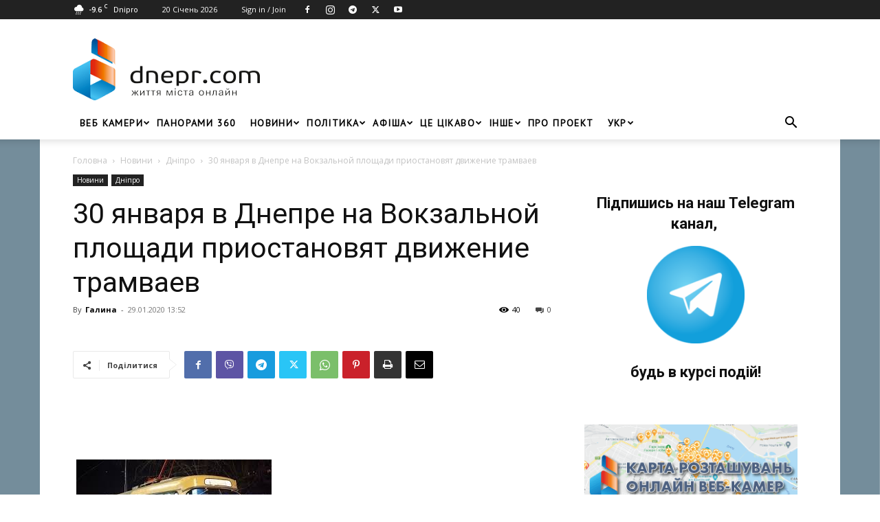

--- FILE ---
content_type: text/html; charset=UTF-8
request_url: https://dnepr.com/novyny/dp-news/30-janvarja-v-dnepre-na-vokzalnoj-ploshhadi-priostanovjat-dvizhenie-tramvaev.html
body_size: 37574
content:
<!doctype html >
<!--[if IE 8]>    <html class="ie8" lang="en"> <![endif]-->
<!--[if IE 9]>    <html class="ie9" lang="en"> <![endif]-->
<!--[if gt IE 8]><!--> <html lang="uk"> <!--<![endif]-->
<head>
    <title>30 января в Днепре на Вокзальной площади приостановят движение трамваев - Dnepr.com - Головний портал новин Дніпра</title>
    <meta charset="UTF-8" />
    <meta name="viewport" content="width=device-width, initial-scale=1.0">
    <link rel="pingback" href="https://dnepr.com/xmlrpc.php" />
    <meta name='robots' content='index, follow, max-image-preview:large, max-snippet:-1, max-video-preview:-1' />
<link rel="alternate" hreflang="uk" href="https://dnepr.com/novyny/dp-news/30-janvarja-v-dnepre-na-vokzalnoj-ploshhadi-priostanovjat-dvizhenie-tramvaev.html" />
<link rel="alternate" hreflang="x-default" href="https://dnepr.com/novyny/dp-news/30-janvarja-v-dnepre-na-vokzalnoj-ploshhadi-priostanovjat-dvizhenie-tramvaev.html" />

            <script data-no-defer="1" data-ezscrex="false" data-cfasync="false" data-pagespeed-no-defer data-cookieconsent="ignore">
                var ctPublicFunctions = {"_ajax_nonce":"b3fa940f7d","_rest_nonce":"240ac52d22","_ajax_url":"\/wp-admin\/admin-ajax.php","_rest_url":"https:\/\/dnepr.com\/wp-json\/","data__cookies_type":"native","data__ajax_type":"rest","data__bot_detector_enabled":"0","data__frontend_data_log_enabled":1,"cookiePrefix":"","wprocket_detected":false,"host_url":"dnepr.com","text__ee_click_to_select":"Click to select the whole data","text__ee_original_email":"The complete one is","text__ee_got_it":"Got it","text__ee_blocked":"Blocked","text__ee_cannot_connect":"Cannot connect","text__ee_cannot_decode":"Can not decode email. Unknown reason","text__ee_email_decoder":"CleanTalk email decoder","text__ee_wait_for_decoding":"The magic is on the way!","text__ee_decoding_process":"Please wait a few seconds while we decode the contact data."}
            </script>
        
            <script data-no-defer="1" data-ezscrex="false" data-cfasync="false" data-pagespeed-no-defer data-cookieconsent="ignore">
                var ctPublic = {"_ajax_nonce":"b3fa940f7d","settings__forms__check_internal":"0","settings__forms__check_external":"0","settings__forms__force_protection":"0","settings__forms__search_test":"1","settings__forms__wc_add_to_cart":"0","settings__data__bot_detector_enabled":"0","settings__sfw__anti_crawler":0,"blog_home":"https:\/\/dnepr.com\/","pixel__setting":"0","pixel__enabled":false,"pixel__url":null,"data__email_check_before_post":"1","data__email_check_exist_post":"0","data__cookies_type":"native","data__key_is_ok":true,"data__visible_fields_required":true,"wl_brandname":"Anti-Spam by CleanTalk","wl_brandname_short":"CleanTalk","ct_checkjs_key":408998686,"emailEncoderPassKey":"3e4313d38f7d32abc02986066f593dd1","bot_detector_forms_excluded":"W10=","advancedCacheExists":false,"varnishCacheExists":false,"wc_ajax_add_to_cart":true,"theRealPerson":{"phrases":{"trpHeading":"The Real Person Badge!","trpContent1":"The commenter acts as a real person and verified as not a bot.","trpContent2":" Anti-Spam by CleanTalk","trpContentLearnMore":"Learn more"},"trpContentLink":"https:\/\/cleantalk.org\/help\/the-real-person?utm_id=&amp;utm_term=&amp;utm_source=admin_side&amp;utm_medium=trp_badge&amp;utm_content=trp_badge_link_click&amp;utm_campaign=apbct_links","imgPersonUrl":"https:\/\/dnepr.com\/wp-content\/plugins\/cleantalk-spam-protect\/css\/images\/real_user.svg","imgShieldUrl":"https:\/\/dnepr.com\/wp-content\/plugins\/cleantalk-spam-protect\/css\/images\/shield.svg"}}
            </script>
        <link rel="icon" type="image/png" href="https://dnepr.com/wp-content/uploads/2019/02/favicon.png"><link rel="apple-touch-icon" sizes="76x76" href="https://dnepr.com/wp-content/uploads/2019/01/dnepr_76.png"/><link rel="apple-touch-icon" sizes="120x120" href="https://dnepr.com/wp-content/uploads/2019/01/dnepr_120.png"/><link rel="apple-touch-icon" sizes="152x152" href="https://dnepr.com/wp-content/uploads/2019/01/dnepr_152.png"/><link rel="apple-touch-icon" sizes="114x114" href="https://dnepr.com/wp-content/uploads/2019/01/dnepr_114.png"/><link rel="apple-touch-icon" sizes="144x144" href="https://dnepr.com/wp-content/uploads/2019/01/dnepr_144.png"/>
	<!-- This site is optimized with the Yoast SEO plugin v26.6 - https://yoast.com/wordpress/plugins/seo/ -->
	<meta name="description" content="II➤30 января в Днепре на Вокзальной площади приостановят движение трамваев ➔ Новини на сайті Dnepr.com | Читай та будь завжди в курсі останніх новин." />
	<link rel="canonical" href="https://dnepr.com/novyny/dp-news/30-janvarja-v-dnepre-na-vokzalnoj-ploshhadi-priostanovjat-dvizhenie-tramvaev.html" />
	<meta property="og:locale" content="uk_UA" />
	<meta property="og:type" content="article" />
	<meta property="og:title" content="30 января в Днепре на Вокзальной площади приостановят движение трамваев - Dnepr.com - Головний портал новин Дніпра" />
	<meta property="og:description" content="II➤30 января в Днепре на Вокзальной площади приостановят движение трамваев ➔ Новини на сайті Dnepr.com | Читай та будь завжди в курсі останніх новин." />
	<meta property="og:url" content="https://dnepr.com/novyny/dp-news/30-janvarja-v-dnepre-na-vokzalnoj-ploshhadi-priostanovjat-dvizhenie-tramvaev.html" />
	<meta property="og:site_name" content="Dnepr.com - Головний портал новин Дніпра" />
	<meta property="article:publisher" content="https://www.facebook.com/dneprcom/" />
	<meta property="article:published_time" content="2020-01-29T11:52:23+00:00" />
	<meta property="og:image" content="https://dnepr.com/wp-content/uploads/2020/01/images.jpg" />
	<meta property="og:image:width" content="284" />
	<meta property="og:image:height" content="177" />
	<meta property="og:image:type" content="image/jpeg" />
	<meta name="author" content="Галина" />
	<meta name="twitter:card" content="summary_large_image" />
	<meta name="twitter:creator" content="@dneprcom" />
	<meta name="twitter:site" content="@dneprcom" />
	<meta name="twitter:label1" content="Написано" />
	<meta name="twitter:data1" content="Галина" />
	<script type="application/ld+json" class="yoast-schema-graph">{"@context":"https://schema.org","@graph":[{"@type":"Article","@id":"https://dnepr.com/novyny/dp-news/30-janvarja-v-dnepre-na-vokzalnoj-ploshhadi-priostanovjat-dvizhenie-tramvaev.html#article","isPartOf":{"@id":"https://dnepr.com/novyny/dp-news/30-janvarja-v-dnepre-na-vokzalnoj-ploshhadi-priostanovjat-dvizhenie-tramvaev.html"},"author":{"name":"Галина","@id":"https://dnepr.com/#/schema/person/60e4bf5e8649e7dfb48747078bf73e2c"},"headline":"30 января в Днепре на Вокзальной площади приостановят движение трамваев","datePublished":"2020-01-29T11:52:23+00:00","mainEntityOfPage":{"@id":"https://dnepr.com/novyny/dp-news/30-janvarja-v-dnepre-na-vokzalnoj-ploshhadi-priostanovjat-dvizhenie-tramvaev.html"},"wordCount":106,"commentCount":0,"publisher":{"@id":"https://dnepr.com/#organization"},"image":{"@id":"https://dnepr.com/novyny/dp-news/30-janvarja-v-dnepre-na-vokzalnoj-ploshhadi-priostanovjat-dvizhenie-tramvaev.html#primaryimage"},"thumbnailUrl":"https://dnepr.com/wp-content/uploads/2020/01/images.jpg","keywords":["общественный транспорт","трамваи","приостановят движение трамваев"],"articleSection":["Дніпро"],"inLanguage":"uk","potentialAction":[{"@type":"CommentAction","name":"Comment","target":["https://dnepr.com/novyny/dp-news/30-janvarja-v-dnepre-na-vokzalnoj-ploshhadi-priostanovjat-dvizhenie-tramvaev.html#respond"]}]},{"@type":"WebPage","@id":"https://dnepr.com/novyny/dp-news/30-janvarja-v-dnepre-na-vokzalnoj-ploshhadi-priostanovjat-dvizhenie-tramvaev.html","url":"https://dnepr.com/novyny/dp-news/30-janvarja-v-dnepre-na-vokzalnoj-ploshhadi-priostanovjat-dvizhenie-tramvaev.html","name":"30 января в Днепре на Вокзальной площади приостановят движение трамваев - Dnepr.com - Головний портал новин Дніпра","isPartOf":{"@id":"https://dnepr.com/#website"},"primaryImageOfPage":{"@id":"https://dnepr.com/novyny/dp-news/30-janvarja-v-dnepre-na-vokzalnoj-ploshhadi-priostanovjat-dvizhenie-tramvaev.html#primaryimage"},"image":{"@id":"https://dnepr.com/novyny/dp-news/30-janvarja-v-dnepre-na-vokzalnoj-ploshhadi-priostanovjat-dvizhenie-tramvaev.html#primaryimage"},"thumbnailUrl":"https://dnepr.com/wp-content/uploads/2020/01/images.jpg","datePublished":"2020-01-29T11:52:23+00:00","description":"II➤30 января в Днепре на Вокзальной площади приостановят движение трамваев ➔ Новини на сайті Dnepr.com | Читай та будь завжди в курсі останніх новин.","breadcrumb":{"@id":"https://dnepr.com/novyny/dp-news/30-janvarja-v-dnepre-na-vokzalnoj-ploshhadi-priostanovjat-dvizhenie-tramvaev.html#breadcrumb"},"inLanguage":"uk","potentialAction":[{"@type":"ReadAction","target":["https://dnepr.com/novyny/dp-news/30-janvarja-v-dnepre-na-vokzalnoj-ploshhadi-priostanovjat-dvizhenie-tramvaev.html"]}]},{"@type":"ImageObject","inLanguage":"uk","@id":"https://dnepr.com/novyny/dp-news/30-janvarja-v-dnepre-na-vokzalnoj-ploshhadi-priostanovjat-dvizhenie-tramvaev.html#primaryimage","url":"https://dnepr.com/wp-content/uploads/2020/01/images.jpg","contentUrl":"https://dnepr.com/wp-content/uploads/2020/01/images.jpg","width":284,"height":177},{"@type":"BreadcrumbList","@id":"https://dnepr.com/novyny/dp-news/30-janvarja-v-dnepre-na-vokzalnoj-ploshhadi-priostanovjat-dvizhenie-tramvaev.html#breadcrumb","itemListElement":[{"@type":"ListItem","position":1,"name":"Головна","item":"https://dnepr.com/"},{"@type":"ListItem","position":2,"name":"30 января в Днепре на Вокзальной площади приостановят движение трамваев"}]},{"@type":"WebSite","@id":"https://dnepr.com/#website","url":"https://dnepr.com/","name":"Dnepr.com - Головний портал новин Дніпра","description":"","publisher":{"@id":"https://dnepr.com/#organization"},"potentialAction":[{"@type":"SearchAction","target":{"@type":"EntryPoint","urlTemplate":"https://dnepr.com/?s={search_term_string}"},"query-input":{"@type":"PropertyValueSpecification","valueRequired":true,"valueName":"search_term_string"}}],"inLanguage":"uk"},{"@type":"Organization","@id":"https://dnepr.com/#organization","name":"DNERP.COM - Новостний портал Дніпра","url":"https://dnepr.com/","logo":{"@type":"ImageObject","inLanguage":"uk","@id":"https://dnepr.com/#/schema/logo/image/","url":"https://dnepr.com/wp-content/uploads/2019/02/fb.png","contentUrl":"https://dnepr.com/wp-content/uploads/2019/02/fb.png","width":1200,"height":553,"caption":"DNERP.COM - Новостний портал Дніпра"},"image":{"@id":"https://dnepr.com/#/schema/logo/image/"},"sameAs":["https://www.facebook.com/dneprcom/","https://x.com/dneprcom","https://instagram.com/dnepr_com","https://www.youtube.com/channel/UCGzoEnSRdlS_wvAKFrcp58w"]},{"@type":"Person","@id":"https://dnepr.com/#/schema/person/60e4bf5e8649e7dfb48747078bf73e2c","name":"Галина","image":{"@type":"ImageObject","inLanguage":"uk","@id":"https://dnepr.com/#/schema/person/image/","url":"https://dnepr.com/wp-content/uploads/2019/08/photo_2019-08-21_12-31-01-150x150.jpg","contentUrl":"https://dnepr.com/wp-content/uploads/2019/08/photo_2019-08-21_12-31-01-150x150.jpg","caption":"Галина"},"description":"Универсальный журналист, специализируется на новостях, освещает городские события с 2007 года.","url":"https://dnepr.com/author/galina_dnepr"}]}</script>
	<!-- / Yoast SEO plugin. -->


<link rel='dns-prefetch' href='//fonts.googleapis.com' />
<link rel="alternate" type="application/rss+xml" title="Dnepr.com - Головний портал новин Дніпра &raquo; стрічка" href="https://dnepr.com/feed" />
<link rel="alternate" type="application/rss+xml" title="Dnepr.com - Головний портал новин Дніпра &raquo; Канал коментарів" href="https://dnepr.com/comments/feed" />
<link rel="alternate" type="application/rss+xml" title="Dnepr.com - Головний портал новин Дніпра &raquo; 30 января в Днепре на Вокзальной площади приостановят движение трамваев Канал коментарів" href="https://dnepr.com/novyny/dp-news/30-janvarja-v-dnepre-na-vokzalnoj-ploshhadi-priostanovjat-dvizhenie-tramvaev.html/feed" />
<link rel="alternate" title="oEmbed (JSON)" type="application/json+oembed" href="https://dnepr.com/wp-json/oembed/1.0/embed?url=https%3A%2F%2Fdnepr.com%2Fnovyny%2Fdp-news%2F30-janvarja-v-dnepre-na-vokzalnoj-ploshhadi-priostanovjat-dvizhenie-tramvaev.html" />
<link rel="alternate" title="oEmbed (XML)" type="text/xml+oembed" href="https://dnepr.com/wp-json/oembed/1.0/embed?url=https%3A%2F%2Fdnepr.com%2Fnovyny%2Fdp-news%2F30-janvarja-v-dnepre-na-vokzalnoj-ploshhadi-priostanovjat-dvizhenie-tramvaev.html&#038;format=xml" />
<style id='wp-img-auto-sizes-contain-inline-css' type='text/css'>
img:is([sizes=auto i],[sizes^="auto," i]){contain-intrinsic-size:3000px 1500px}
/*# sourceURL=wp-img-auto-sizes-contain-inline-css */
</style>
<style id='wp-emoji-styles-inline-css' type='text/css'>

	img.wp-smiley, img.emoji {
		display: inline !important;
		border: none !important;
		box-shadow: none !important;
		height: 1em !important;
		width: 1em !important;
		margin: 0 0.07em !important;
		vertical-align: -0.1em !important;
		background: none !important;
		padding: 0 !important;
	}
/*# sourceURL=wp-emoji-styles-inline-css */
</style>
<!-- <link rel='stylesheet' id='wp-block-library-css' href='https://dnepr.com/wp-includes/css/dist/block-library/style.min.css?ver=6.9' type='text/css' media='all' /> -->
<link rel="stylesheet" type="text/css" href="//dnepr.com/wp-content/cache/wpfc-minified/m0u1gfcc/fncdk.css" media="all"/>
<style id='wp-block-paragraph-inline-css' type='text/css'>
.is-small-text{font-size:.875em}.is-regular-text{font-size:1em}.is-large-text{font-size:2.25em}.is-larger-text{font-size:3em}.has-drop-cap:not(:focus):first-letter{float:left;font-size:8.4em;font-style:normal;font-weight:100;line-height:.68;margin:.05em .1em 0 0;text-transform:uppercase}body.rtl .has-drop-cap:not(:focus):first-letter{float:none;margin-left:.1em}p.has-drop-cap.has-background{overflow:hidden}:root :where(p.has-background){padding:1.25em 2.375em}:where(p.has-text-color:not(.has-link-color)) a{color:inherit}p.has-text-align-left[style*="writing-mode:vertical-lr"],p.has-text-align-right[style*="writing-mode:vertical-rl"]{rotate:180deg}
/*# sourceURL=https://dnepr.com/wp-includes/blocks/paragraph/style.min.css */
</style>
<!-- <link rel='stylesheet' id='wc-blocks-style-css' href='https://dnepr.com/wp-content/plugins/woocommerce/assets/client/blocks/wc-blocks.css?ver=wc-10.4.2' type='text/css' media='all' /> -->
<link rel="stylesheet" type="text/css" href="//dnepr.com/wp-content/cache/wpfc-minified/lnzvd1tk/pjth.css" media="all"/>
<style id='global-styles-inline-css' type='text/css'>
:root{--wp--preset--aspect-ratio--square: 1;--wp--preset--aspect-ratio--4-3: 4/3;--wp--preset--aspect-ratio--3-4: 3/4;--wp--preset--aspect-ratio--3-2: 3/2;--wp--preset--aspect-ratio--2-3: 2/3;--wp--preset--aspect-ratio--16-9: 16/9;--wp--preset--aspect-ratio--9-16: 9/16;--wp--preset--color--black: #000000;--wp--preset--color--cyan-bluish-gray: #abb8c3;--wp--preset--color--white: #ffffff;--wp--preset--color--pale-pink: #f78da7;--wp--preset--color--vivid-red: #cf2e2e;--wp--preset--color--luminous-vivid-orange: #ff6900;--wp--preset--color--luminous-vivid-amber: #fcb900;--wp--preset--color--light-green-cyan: #7bdcb5;--wp--preset--color--vivid-green-cyan: #00d084;--wp--preset--color--pale-cyan-blue: #8ed1fc;--wp--preset--color--vivid-cyan-blue: #0693e3;--wp--preset--color--vivid-purple: #9b51e0;--wp--preset--gradient--vivid-cyan-blue-to-vivid-purple: linear-gradient(135deg,rgb(6,147,227) 0%,rgb(155,81,224) 100%);--wp--preset--gradient--light-green-cyan-to-vivid-green-cyan: linear-gradient(135deg,rgb(122,220,180) 0%,rgb(0,208,130) 100%);--wp--preset--gradient--luminous-vivid-amber-to-luminous-vivid-orange: linear-gradient(135deg,rgb(252,185,0) 0%,rgb(255,105,0) 100%);--wp--preset--gradient--luminous-vivid-orange-to-vivid-red: linear-gradient(135deg,rgb(255,105,0) 0%,rgb(207,46,46) 100%);--wp--preset--gradient--very-light-gray-to-cyan-bluish-gray: linear-gradient(135deg,rgb(238,238,238) 0%,rgb(169,184,195) 100%);--wp--preset--gradient--cool-to-warm-spectrum: linear-gradient(135deg,rgb(74,234,220) 0%,rgb(151,120,209) 20%,rgb(207,42,186) 40%,rgb(238,44,130) 60%,rgb(251,105,98) 80%,rgb(254,248,76) 100%);--wp--preset--gradient--blush-light-purple: linear-gradient(135deg,rgb(255,206,236) 0%,rgb(152,150,240) 100%);--wp--preset--gradient--blush-bordeaux: linear-gradient(135deg,rgb(254,205,165) 0%,rgb(254,45,45) 50%,rgb(107,0,62) 100%);--wp--preset--gradient--luminous-dusk: linear-gradient(135deg,rgb(255,203,112) 0%,rgb(199,81,192) 50%,rgb(65,88,208) 100%);--wp--preset--gradient--pale-ocean: linear-gradient(135deg,rgb(255,245,203) 0%,rgb(182,227,212) 50%,rgb(51,167,181) 100%);--wp--preset--gradient--electric-grass: linear-gradient(135deg,rgb(202,248,128) 0%,rgb(113,206,126) 100%);--wp--preset--gradient--midnight: linear-gradient(135deg,rgb(2,3,129) 0%,rgb(40,116,252) 100%);--wp--preset--font-size--small: 11px;--wp--preset--font-size--medium: 20px;--wp--preset--font-size--large: 32px;--wp--preset--font-size--x-large: 42px;--wp--preset--font-size--regular: 15px;--wp--preset--font-size--larger: 50px;--wp--preset--font-family--inter: "Inter", sans-serif;--wp--preset--font-family--cardo: Cardo;--wp--preset--spacing--20: 0.44rem;--wp--preset--spacing--30: 0.67rem;--wp--preset--spacing--40: 1rem;--wp--preset--spacing--50: 1.5rem;--wp--preset--spacing--60: 2.25rem;--wp--preset--spacing--70: 3.38rem;--wp--preset--spacing--80: 5.06rem;--wp--preset--shadow--natural: 6px 6px 9px rgba(0, 0, 0, 0.2);--wp--preset--shadow--deep: 12px 12px 50px rgba(0, 0, 0, 0.4);--wp--preset--shadow--sharp: 6px 6px 0px rgba(0, 0, 0, 0.2);--wp--preset--shadow--outlined: 6px 6px 0px -3px rgb(255, 255, 255), 6px 6px rgb(0, 0, 0);--wp--preset--shadow--crisp: 6px 6px 0px rgb(0, 0, 0);}:where(.is-layout-flex){gap: 0.5em;}:where(.is-layout-grid){gap: 0.5em;}body .is-layout-flex{display: flex;}.is-layout-flex{flex-wrap: wrap;align-items: center;}.is-layout-flex > :is(*, div){margin: 0;}body .is-layout-grid{display: grid;}.is-layout-grid > :is(*, div){margin: 0;}:where(.wp-block-columns.is-layout-flex){gap: 2em;}:where(.wp-block-columns.is-layout-grid){gap: 2em;}:where(.wp-block-post-template.is-layout-flex){gap: 1.25em;}:where(.wp-block-post-template.is-layout-grid){gap: 1.25em;}.has-black-color{color: var(--wp--preset--color--black) !important;}.has-cyan-bluish-gray-color{color: var(--wp--preset--color--cyan-bluish-gray) !important;}.has-white-color{color: var(--wp--preset--color--white) !important;}.has-pale-pink-color{color: var(--wp--preset--color--pale-pink) !important;}.has-vivid-red-color{color: var(--wp--preset--color--vivid-red) !important;}.has-luminous-vivid-orange-color{color: var(--wp--preset--color--luminous-vivid-orange) !important;}.has-luminous-vivid-amber-color{color: var(--wp--preset--color--luminous-vivid-amber) !important;}.has-light-green-cyan-color{color: var(--wp--preset--color--light-green-cyan) !important;}.has-vivid-green-cyan-color{color: var(--wp--preset--color--vivid-green-cyan) !important;}.has-pale-cyan-blue-color{color: var(--wp--preset--color--pale-cyan-blue) !important;}.has-vivid-cyan-blue-color{color: var(--wp--preset--color--vivid-cyan-blue) !important;}.has-vivid-purple-color{color: var(--wp--preset--color--vivid-purple) !important;}.has-black-background-color{background-color: var(--wp--preset--color--black) !important;}.has-cyan-bluish-gray-background-color{background-color: var(--wp--preset--color--cyan-bluish-gray) !important;}.has-white-background-color{background-color: var(--wp--preset--color--white) !important;}.has-pale-pink-background-color{background-color: var(--wp--preset--color--pale-pink) !important;}.has-vivid-red-background-color{background-color: var(--wp--preset--color--vivid-red) !important;}.has-luminous-vivid-orange-background-color{background-color: var(--wp--preset--color--luminous-vivid-orange) !important;}.has-luminous-vivid-amber-background-color{background-color: var(--wp--preset--color--luminous-vivid-amber) !important;}.has-light-green-cyan-background-color{background-color: var(--wp--preset--color--light-green-cyan) !important;}.has-vivid-green-cyan-background-color{background-color: var(--wp--preset--color--vivid-green-cyan) !important;}.has-pale-cyan-blue-background-color{background-color: var(--wp--preset--color--pale-cyan-blue) !important;}.has-vivid-cyan-blue-background-color{background-color: var(--wp--preset--color--vivid-cyan-blue) !important;}.has-vivid-purple-background-color{background-color: var(--wp--preset--color--vivid-purple) !important;}.has-black-border-color{border-color: var(--wp--preset--color--black) !important;}.has-cyan-bluish-gray-border-color{border-color: var(--wp--preset--color--cyan-bluish-gray) !important;}.has-white-border-color{border-color: var(--wp--preset--color--white) !important;}.has-pale-pink-border-color{border-color: var(--wp--preset--color--pale-pink) !important;}.has-vivid-red-border-color{border-color: var(--wp--preset--color--vivid-red) !important;}.has-luminous-vivid-orange-border-color{border-color: var(--wp--preset--color--luminous-vivid-orange) !important;}.has-luminous-vivid-amber-border-color{border-color: var(--wp--preset--color--luminous-vivid-amber) !important;}.has-light-green-cyan-border-color{border-color: var(--wp--preset--color--light-green-cyan) !important;}.has-vivid-green-cyan-border-color{border-color: var(--wp--preset--color--vivid-green-cyan) !important;}.has-pale-cyan-blue-border-color{border-color: var(--wp--preset--color--pale-cyan-blue) !important;}.has-vivid-cyan-blue-border-color{border-color: var(--wp--preset--color--vivid-cyan-blue) !important;}.has-vivid-purple-border-color{border-color: var(--wp--preset--color--vivid-purple) !important;}.has-vivid-cyan-blue-to-vivid-purple-gradient-background{background: var(--wp--preset--gradient--vivid-cyan-blue-to-vivid-purple) !important;}.has-light-green-cyan-to-vivid-green-cyan-gradient-background{background: var(--wp--preset--gradient--light-green-cyan-to-vivid-green-cyan) !important;}.has-luminous-vivid-amber-to-luminous-vivid-orange-gradient-background{background: var(--wp--preset--gradient--luminous-vivid-amber-to-luminous-vivid-orange) !important;}.has-luminous-vivid-orange-to-vivid-red-gradient-background{background: var(--wp--preset--gradient--luminous-vivid-orange-to-vivid-red) !important;}.has-very-light-gray-to-cyan-bluish-gray-gradient-background{background: var(--wp--preset--gradient--very-light-gray-to-cyan-bluish-gray) !important;}.has-cool-to-warm-spectrum-gradient-background{background: var(--wp--preset--gradient--cool-to-warm-spectrum) !important;}.has-blush-light-purple-gradient-background{background: var(--wp--preset--gradient--blush-light-purple) !important;}.has-blush-bordeaux-gradient-background{background: var(--wp--preset--gradient--blush-bordeaux) !important;}.has-luminous-dusk-gradient-background{background: var(--wp--preset--gradient--luminous-dusk) !important;}.has-pale-ocean-gradient-background{background: var(--wp--preset--gradient--pale-ocean) !important;}.has-electric-grass-gradient-background{background: var(--wp--preset--gradient--electric-grass) !important;}.has-midnight-gradient-background{background: var(--wp--preset--gradient--midnight) !important;}.has-small-font-size{font-size: var(--wp--preset--font-size--small) !important;}.has-medium-font-size{font-size: var(--wp--preset--font-size--medium) !important;}.has-large-font-size{font-size: var(--wp--preset--font-size--large) !important;}.has-x-large-font-size{font-size: var(--wp--preset--font-size--x-large) !important;}
/*# sourceURL=global-styles-inline-css */
</style>

<style id='classic-theme-styles-inline-css' type='text/css'>
/*! This file is auto-generated */
.wp-block-button__link{color:#fff;background-color:#32373c;border-radius:9999px;box-shadow:none;text-decoration:none;padding:calc(.667em + 2px) calc(1.333em + 2px);font-size:1.125em}.wp-block-file__button{background:#32373c;color:#fff;text-decoration:none}
/*# sourceURL=/wp-includes/css/classic-themes.min.css */
</style>
<!-- <link rel='stylesheet' id='authors-list-css-css' href='https://dnepr.com/wp-content/plugins/authors-list/backend/assets/css/front.css?ver=2.0.6.2' type='text/css' media='all' /> -->
<!-- <link rel='stylesheet' id='jquery-ui-css-css' href='https://dnepr.com/wp-content/plugins/authors-list/backend/assets/css/jquery-ui.css?ver=2.0.6.2' type='text/css' media='all' /> -->
<!-- <link rel='stylesheet' id='cleantalk-public-css-css' href='https://dnepr.com/wp-content/plugins/cleantalk-spam-protect/css/cleantalk-public.min.css?ver=6.69.2_1765977742' type='text/css' media='all' /> -->
<!-- <link rel='stylesheet' id='cleantalk-email-decoder-css-css' href='https://dnepr.com/wp-content/plugins/cleantalk-spam-protect/css/cleantalk-email-decoder.min.css?ver=6.69.2_1765977742' type='text/css' media='all' /> -->
<!-- <link rel='stylesheet' id='cleantalk-trp-css-css' href='https://dnepr.com/wp-content/plugins/cleantalk-spam-protect/css/cleantalk-trp.min.css?ver=6.69.2_1765977742' type='text/css' media='all' /> -->
<!-- <link rel='stylesheet' id='woocommerce-layout-css' href='https://dnepr.com/wp-content/plugins/woocommerce/assets/css/woocommerce-layout.css?ver=10.4.2' type='text/css' media='all' /> -->
<link rel="stylesheet" type="text/css" href="//dnepr.com/wp-content/cache/wpfc-minified/szqfk8a/pjth.css" media="all"/>
<!-- <link rel='stylesheet' id='woocommerce-smallscreen-css' href='https://dnepr.com/wp-content/plugins/woocommerce/assets/css/woocommerce-smallscreen.css?ver=10.4.2' type='text/css' media='only screen and (max-width: 768px)' /> -->
<link rel="stylesheet" type="text/css" href="//dnepr.com/wp-content/cache/wpfc-minified/m1aaning/pjth.css" media="only screen and (max-width: 768px)"/>
<!-- <link rel='stylesheet' id='woocommerce-general-css' href='https://dnepr.com/wp-content/plugins/woocommerce/assets/css/woocommerce.css?ver=10.4.2' type='text/css' media='all' /> -->
<link rel="stylesheet" type="text/css" href="//dnepr.com/wp-content/cache/wpfc-minified/2zqm50ix/pjth.css" media="all"/>
<style id='woocommerce-inline-inline-css' type='text/css'>
.woocommerce form .form-row .required { visibility: visible; }
/*# sourceURL=woocommerce-inline-inline-css */
</style>
<!-- <link rel='stylesheet' id='wp-postratings-css' href='https://dnepr.com/wp-content/plugins/wp-postratings/css/postratings-css.css?ver=1.91.2' type='text/css' media='all' /> -->
<!-- <link rel='stylesheet' id='ppress-frontend-css' href='https://dnepr.com/wp-content/plugins/wp-user-avatar/assets/css/frontend.min.css?ver=4.16.8' type='text/css' media='all' /> -->
<!-- <link rel='stylesheet' id='ppress-flatpickr-css' href='https://dnepr.com/wp-content/plugins/wp-user-avatar/assets/flatpickr/flatpickr.min.css?ver=4.16.8' type='text/css' media='all' /> -->
<!-- <link rel='stylesheet' id='ppress-select2-css' href='https://dnepr.com/wp-content/plugins/wp-user-avatar/assets/select2/select2.min.css?ver=6.9' type='text/css' media='all' /> -->
<!-- <link rel='stylesheet' id='wpml-menu-item-0-css' href='https://dnepr.com/wp-content/plugins/sitepress-multilingual-cms/templates/language-switchers/menu-item/style.min.css?ver=1' type='text/css' media='all' /> -->
<!-- <link rel='stylesheet' id='td-plugin-newsletter-css' href='https://dnepr.com/wp-content/plugins/td-newsletter/style.css?ver=12.7.3' type='text/css' media='all' /> -->
<!-- <link rel='stylesheet' id='td-plugin-multi-purpose-css' href='https://dnepr.com/wp-content/plugins/td-composer/td-multi-purpose/style.css?ver=7cd248d7ca13c255207c3f8b916c3f00' type='text/css' media='all' /> -->
<link rel="stylesheet" type="text/css" href="//dnepr.com/wp-content/cache/wpfc-minified/kxz36s8e/hujwc.css" media="all"/>
<link rel='stylesheet' id='google-fonts-style-css' href='https://fonts.googleapis.com/css?family=PT+Sans%3A400%7COpen+Sans%3A400%2C600%2C700%7CRoboto%3A400%2C600%2C700&#038;display=swap&#038;ver=12.7.3' type='text/css' media='all' />
<!-- <link rel='stylesheet' id='fancybox-css' href='https://dnepr.com/wp-content/plugins/easy-fancybox/fancybox/1.5.4/jquery.fancybox.min.css?ver=6.9' type='text/css' media='screen' /> -->
<link rel="stylesheet" type="text/css" href="//dnepr.com/wp-content/cache/wpfc-minified/1ce7lwo8/fncdk.css" media="screen"/>
<!-- <link rel='stylesheet' id='tds-front-css' href='https://dnepr.com/wp-content/plugins/td-subscription/assets/css/tds-front.css?ver=1.7.3' type='text/css' media='all' /> -->
<!-- <link rel='stylesheet' id='chld_thm_cfg_parent-css' href='https://dnepr.com/wp-content/themes/Newspaper/style.css?ver=6.9' type='text/css' media='all' /> -->
<!-- <link rel='stylesheet' id='td-theme-css' href='https://dnepr.com/wp-content/themes/Newspaper-child/style.css?ver=11.4.1.1646344984' type='text/css' media='all' /> -->
<link rel="stylesheet" type="text/css" href="//dnepr.com/wp-content/cache/wpfc-minified/eqis1ufb/3tqro.css" media="all"/>
<style id='td-theme-inline-css' type='text/css'>@media (max-width:767px){.td-header-desktop-wrap{display:none}}@media (min-width:767px){.td-header-mobile-wrap{display:none}}</style>
<!-- <link rel='stylesheet' id='td-legacy-framework-front-style-css' href='https://dnepr.com/wp-content/plugins/td-composer/legacy/Newspaper/assets/css/td_legacy_main.css?ver=7cd248d7ca13c255207c3f8b916c3f00' type='text/css' media='all' /> -->
<!-- <link rel='stylesheet' id='td-standard-pack-framework-front-style-css' href='https://dnepr.com/wp-content/plugins/td-standard-pack/Newspaper/assets/css/td_standard_pack_main.css?ver=c12e6da63ed2f212e87e44e5e9b9a302' type='text/css' media='all' /> -->
<!-- <link rel='stylesheet' id='tdb_style_cloud_templates_front-css' href='https://dnepr.com/wp-content/plugins/td-cloud-library/assets/css/tdb_main.css?ver=6127d3b6131f900b2e62bb855b13dc3b' type='text/css' media='all' /> -->
<!-- <link rel='stylesheet' id='td-woo-front-style-css' href='https://dnepr.com/wp-content/plugins/td-woo/assets/css/td-woo-front.css?ver=ec3a32d3501ab8f8aa53cdde009f24fc' type='text/css' media='all' /> -->
<link rel="stylesheet" type="text/css" href="//dnepr.com/wp-content/cache/wpfc-minified/1o8t7c7i/pjth.css" media="all"/>
<script type="text/javascript" id="wpml-cookie-js-extra">
/* <![CDATA[ */
var wpml_cookies = {"wp-wpml_current_language":{"value":"uk","expires":1,"path":"/"}};
var wpml_cookies = {"wp-wpml_current_language":{"value":"uk","expires":1,"path":"/"}};
//# sourceURL=wpml-cookie-js-extra
/* ]]> */
</script>
<script src='//dnepr.com/wp-content/cache/wpfc-minified/e605av84/pjti.js' type="text/javascript"></script>
<!-- <script type="text/javascript" src="https://dnepr.com/wp-content/plugins/sitepress-multilingual-cms/res/js/cookies/language-cookie.js?ver=486900" id="wpml-cookie-js" defer="defer" data-wp-strategy="defer"></script> -->
<!-- <script type="text/javascript" src="https://dnepr.com/wp-includes/js/jquery/jquery.min.js?ver=3.7.1" id="jquery-core-js"></script> -->
<!-- <script type="text/javascript" src="https://dnepr.com/wp-includes/js/jquery/jquery-migrate.min.js?ver=3.4.1" id="jquery-migrate-js"></script> -->
<!-- <script type="text/javascript" src="https://dnepr.com/wp-content/plugins/cleantalk-spam-protect/js/apbct-public-bundle_gathering.min.js?ver=6.69.2_1765977742" id="apbct-public-bundle_gathering.min-js-js"></script> -->
<!-- <script type="text/javascript" src="https://dnepr.com/wp-content/plugins/woocommerce/assets/js/jquery-blockui/jquery.blockUI.min.js?ver=2.7.0-wc.10.4.2" id="wc-jquery-blockui-js" defer="defer" data-wp-strategy="defer"></script> -->
<script type="text/javascript" id="wc-add-to-cart-js-extra">
/* <![CDATA[ */
var wc_add_to_cart_params = {"ajax_url":"/wp-admin/admin-ajax.php","wc_ajax_url":"/?wc-ajax=%%endpoint%%","i18n_view_cart":"\u041f\u0435\u0440\u0435\u0433\u043b\u044f\u043d\u0443\u0442\u0438 \u043a\u043e\u0448\u0438\u043a","cart_url":"https://dnepr.com/cart","is_cart":"","cart_redirect_after_add":"no"};
//# sourceURL=wc-add-to-cart-js-extra
/* ]]> */
</script>
<script src='//dnepr.com/wp-content/cache/wpfc-minified/d6okudhj/pjti.js' type="text/javascript"></script>
<!-- <script type="text/javascript" src="https://dnepr.com/wp-content/plugins/woocommerce/assets/js/frontend/add-to-cart.min.js?ver=10.4.2" id="wc-add-to-cart-js" defer="defer" data-wp-strategy="defer"></script> -->
<!-- <script type="text/javascript" src="https://dnepr.com/wp-content/plugins/woocommerce/assets/js/js-cookie/js.cookie.min.js?ver=2.1.4-wc.10.4.2" id="wc-js-cookie-js" defer="defer" data-wp-strategy="defer"></script> -->
<script type="text/javascript" id="woocommerce-js-extra">
/* <![CDATA[ */
var woocommerce_params = {"ajax_url":"/wp-admin/admin-ajax.php","wc_ajax_url":"/?wc-ajax=%%endpoint%%","i18n_password_show":"\u041f\u043e\u043a\u0430\u0437\u0430\u0442\u0438 \u043f\u0430\u0440\u043e\u043b\u044c","i18n_password_hide":"\u0421\u0445\u043e\u0432\u0430\u0442\u0438 \u043f\u0430\u0440\u043e\u043b\u044c"};
//# sourceURL=woocommerce-js-extra
/* ]]> */
</script>
<script src='//dnepr.com/wp-content/cache/wpfc-minified/1467ule0/pjti.js' type="text/javascript"></script>
<!-- <script type="text/javascript" src="https://dnepr.com/wp-content/plugins/woocommerce/assets/js/frontend/woocommerce.min.js?ver=10.4.2" id="woocommerce-js" defer="defer" data-wp-strategy="defer"></script> -->
<!-- <script type="text/javascript" src="https://dnepr.com/wp-content/plugins/wp-user-avatar/assets/flatpickr/flatpickr.min.js?ver=4.16.8" id="ppress-flatpickr-js"></script> -->
<!-- <script type="text/javascript" src="https://dnepr.com/wp-content/plugins/wp-user-avatar/assets/select2/select2.min.js?ver=4.16.8" id="ppress-select2-js"></script> -->
<link rel="https://api.w.org/" href="https://dnepr.com/wp-json/" /><link rel="alternate" title="JSON" type="application/json" href="https://dnepr.com/wp-json/wp/v2/posts/153547" /><link rel="EditURI" type="application/rsd+xml" title="RSD" href="https://dnepr.com/xmlrpc.php?rsd" />
<meta name="generator" content="WordPress 6.9" />
<meta name="generator" content="WooCommerce 10.4.2" />
<link rel='shortlink' href='https://dnepr.com/?p=153547' />
<meta name="generator" content="WPML ver:4.8.6 stt:47,56;" />
    <script>
        window.tdb_global_vars = {"wpRestUrl":"https:\/\/dnepr.com\/wp-json\/","permalinkStructure":"\/%category%\/%postname%.html"};
        window.tdb_p_autoload_vars = {"isAjax":false,"isAdminBarShowing":false,"autoloadStatus":"off","origPostEditUrl":null};
    </script>
    
    <style id="tdb-global-colors">:root{--accent-color:#fff}</style>

    
		<noscript><style>.woocommerce-product-gallery{ opacity: 1 !important; }</style></noscript>
	      <meta name="onesignal" content="wordpress-plugin"/>
            <script>

      window.OneSignalDeferred = window.OneSignalDeferred || [];

      OneSignalDeferred.push(function(OneSignal) {
        var oneSignal_options = {};
        window._oneSignalInitOptions = oneSignal_options;

        oneSignal_options['serviceWorkerParam'] = { scope: '/' };
oneSignal_options['serviceWorkerPath'] = 'OneSignalSDKWorker.js.php';

        OneSignal.Notifications.setDefaultUrl("https://dnepr.com");

        oneSignal_options['wordpress'] = true;
oneSignal_options['appId'] = '54b42692-9370-4a72-8791-e2d277aae1b7';
oneSignal_options['allowLocalhostAsSecureOrigin'] = true;
oneSignal_options['welcomeNotification'] = { };
oneSignal_options['welcomeNotification']['title'] = "Dnepr.com - главный городской портал Днепра. Всегда актуальные новости.";
oneSignal_options['welcomeNotification']['message'] = "Спасибо за подписку!";
oneSignal_options['path'] = "https://dnepr.com/wp-content/plugins/onesignal-free-web-push-notifications/sdk_files/";
oneSignal_options['safari_web_id'] = "web.onesignal.auto.08e72fe8-7d9e-49e9-8aad-204d649fdf9c";
oneSignal_options['promptOptions'] = { };
oneSignal_options['promptOptions']['actionMessage'] = "Мы хотели бы отправить вам push-уведомления. Отписаться можно в любое время";
oneSignal_options['promptOptions']['exampleNotificationTitleDesktop'] = "Это пример уведомления";
oneSignal_options['promptOptions']['exampleNotificationMessageDesktop'] = "Уведомления будут отображаться на вашем рабочем столе";
oneSignal_options['promptOptions']['exampleNotificationTitleMobile'] = "Пример уведомления";
oneSignal_options['promptOptions']['exampleNotificationMessageMobile'] = "Уведомления (пример ) появляются на вашем устройстве";
oneSignal_options['promptOptions']['exampleNotificationCaption'] = "(вы можете отписаться в любое время)";
oneSignal_options['promptOptions']['acceptButtonText'] = "Согласен";
oneSignal_options['promptOptions']['cancelButtonText'] = "Нет, спасибо";
oneSignal_options['promptOptions']['siteName'] = "https://dnepr.com";
oneSignal_options['promptOptions']['autoAcceptTitle'] = "Нажмите разрешить";
oneSignal_options['notifyButton'] = { };
oneSignal_options['notifyButton']['enable'] = true;
oneSignal_options['notifyButton']['position'] = 'bottom-right';
oneSignal_options['notifyButton']['theme'] = 'default';
oneSignal_options['notifyButton']['size'] = 'medium';
oneSignal_options['notifyButton']['showCredit'] = true;
oneSignal_options['notifyButton']['text'] = {};
oneSignal_options['notifyButton']['text']['tip.state.unsubscribed'] = 'Подписаться на уведомления!';
oneSignal_options['notifyButton']['text']['tip.state.subscribed'] = 'Вы повторно подписались на уведомления.';
oneSignal_options['notifyButton']['text']['tip.state.blocked'] = 'Вы заблокировали уведомления.';
oneSignal_options['notifyButton']['text']['message.action.subscribed'] = 'Спасибо за подписку!';
oneSignal_options['notifyButton']['text']['message.action.resubscribed'] = 'Вы подписаны на уведомления.';
oneSignal_options['notifyButton']['text']['message.action.unsubscribed'] = 'Вы больше не будете получать уведомления.';
oneSignal_options['notifyButton']['text']['dialog.main.title'] = 'Управление уведомлениями сайта';
oneSignal_options['notifyButton']['text']['dialog.main.button.subscribe'] = 'Подписаться';
oneSignal_options['notifyButton']['text']['dialog.main.button.unsubscribe'] = 'Отписаться';
oneSignal_options['notifyButton']['text']['dialog.blocked.title'] = 'Разблокирование уведомлений';
oneSignal_options['notifyButton']['text']['dialog.blocked.message'] = 'Следуйте этим инструкциям, чтобы уведомления:';
              OneSignal.init(window._oneSignalInitOptions);
                    });

      function documentInitOneSignal() {
        var oneSignal_elements = document.getElementsByClassName("OneSignal-prompt");

        var oneSignalLinkClickHandler = function(event) { OneSignal.Notifications.requestPermission(); event.preventDefault(); };        for(var i = 0; i < oneSignal_elements.length; i++)
          oneSignal_elements[i].addEventListener('click', oneSignalLinkClickHandler, false);
      }

      if (document.readyState === 'complete') {
           documentInitOneSignal();
      }
      else {
           window.addEventListener("load", function(event){
               documentInitOneSignal();
          });
      }
    </script>

<!-- JS generated by theme -->

<script type="text/javascript" id="td-generated-header-js">
    
    

	    var tdBlocksArray = []; //here we store all the items for the current page

	    // td_block class - each ajax block uses a object of this class for requests
	    function tdBlock() {
		    this.id = '';
		    this.block_type = 1; //block type id (1-234 etc)
		    this.atts = '';
		    this.td_column_number = '';
		    this.td_current_page = 1; //
		    this.post_count = 0; //from wp
		    this.found_posts = 0; //from wp
		    this.max_num_pages = 0; //from wp
		    this.td_filter_value = ''; //current live filter value
		    this.is_ajax_running = false;
		    this.td_user_action = ''; // load more or infinite loader (used by the animation)
		    this.header_color = '';
		    this.ajax_pagination_infinite_stop = ''; //show load more at page x
	    }

        // td_js_generator - mini detector
        ( function () {
            var htmlTag = document.getElementsByTagName("html")[0];

	        if ( navigator.userAgent.indexOf("MSIE 10.0") > -1 ) {
                htmlTag.className += ' ie10';
            }

            if ( !!navigator.userAgent.match(/Trident.*rv\:11\./) ) {
                htmlTag.className += ' ie11';
            }

	        if ( navigator.userAgent.indexOf("Edge") > -1 ) {
                htmlTag.className += ' ieEdge';
            }

            if ( /(iPad|iPhone|iPod)/g.test(navigator.userAgent) ) {
                htmlTag.className += ' td-md-is-ios';
            }

            var user_agent = navigator.userAgent.toLowerCase();
            if ( user_agent.indexOf("android") > -1 ) {
                htmlTag.className += ' td-md-is-android';
            }

            if ( -1 !== navigator.userAgent.indexOf('Mac OS X')  ) {
                htmlTag.className += ' td-md-is-os-x';
            }

            if ( /chrom(e|ium)/.test(navigator.userAgent.toLowerCase()) ) {
               htmlTag.className += ' td-md-is-chrome';
            }

            if ( -1 !== navigator.userAgent.indexOf('Firefox') ) {
                htmlTag.className += ' td-md-is-firefox';
            }

            if ( -1 !== navigator.userAgent.indexOf('Safari') && -1 === navigator.userAgent.indexOf('Chrome') ) {
                htmlTag.className += ' td-md-is-safari';
            }

            if( -1 !== navigator.userAgent.indexOf('IEMobile') ){
                htmlTag.className += ' td-md-is-iemobile';
            }

        })();

        var tdLocalCache = {};

        ( function () {
            "use strict";

            tdLocalCache = {
                data: {},
                remove: function (resource_id) {
                    delete tdLocalCache.data[resource_id];
                },
                exist: function (resource_id) {
                    return tdLocalCache.data.hasOwnProperty(resource_id) && tdLocalCache.data[resource_id] !== null;
                },
                get: function (resource_id) {
                    return tdLocalCache.data[resource_id];
                },
                set: function (resource_id, cachedData) {
                    tdLocalCache.remove(resource_id);
                    tdLocalCache.data[resource_id] = cachedData;
                }
            };
        })();

    
    
var td_viewport_interval_list=[{"limitBottom":767,"sidebarWidth":228},{"limitBottom":1018,"sidebarWidth":300},{"limitBottom":1140,"sidebarWidth":324}];
var tds_show_more_info="Show more info";
var tds_show_less_info="Show less info";
var tdc_is_installed="yes";
var tdc_domain_active=false;
var td_ajax_url="https:\/\/dnepr.com\/wp-admin\/admin-ajax.php?td_theme_name=Newspaper&v=12.7.3";
var td_get_template_directory_uri="https:\/\/dnepr.com\/wp-content\/plugins\/td-composer\/legacy\/common";
var tds_snap_menu="smart_snap_always";
var tds_logo_on_sticky="show";
var tds_header_style="";
var td_please_wait="Please wait...";
var td_email_user_pass_incorrect="User or password incorrect!";
var td_email_user_incorrect="Email or username incorrect!";
var td_email_incorrect="Email incorrect!";
var td_user_incorrect="Username incorrect!";
var td_email_user_empty="Email or username empty!";
var td_pass_empty="Pass empty!";
var td_pass_pattern_incorrect="Invalid Pass Pattern!";
var td_retype_pass_incorrect="Retyped Pass incorrect!";
var tds_more_articles_on_post_enable="";
var tds_more_articles_on_post_time_to_wait="3";
var tds_more_articles_on_post_pages_distance_from_top=0;
var tds_captcha="";
var tds_theme_color_site_wide="#4b607f";
var tds_smart_sidebar="enabled";
var tdThemeName="Newspaper";
var tdThemeNameWl="Newspaper";
var td_magnific_popup_translation_tPrev="Previous (Left arrow key)";
var td_magnific_popup_translation_tNext="Next (Right arrow key)";
var td_magnific_popup_translation_tCounter="%curr% of %total%";
var td_magnific_popup_translation_ajax_tError="The content from %url% could not be loaded.";
var td_magnific_popup_translation_image_tError="The image #%curr% could not be loaded.";
var tdBlockNonce="67c2d43385";
var tdMobileMenu="enabled";
var tdMobileSearch="enabled";
var tdsDateFormat="j F Y";
var tdDateNamesI18n={"month_names":["\u0421\u0456\u0447\u0435\u043d\u044c","\u041b\u044e\u0442\u0438\u0439","\u0411\u0435\u0440\u0435\u0437\u0435\u043d\u044c","\u041a\u0432\u0456\u0442\u0435\u043d\u044c","\u0422\u0440\u0430\u0432\u0435\u043d\u044c","\u0427\u0435\u0440\u0432\u0435\u043d\u044c","\u041b\u0438\u043f\u0435\u043d\u044c","\u0421\u0435\u0440\u043f\u0435\u043d\u044c","\u0412\u0435\u0440\u0435\u0441\u0435\u043d\u044c","\u0416\u043e\u0432\u0442\u0435\u043d\u044c","\u041b\u0438\u0441\u0442\u043e\u043f\u0430\u0434","\u0413\u0440\u0443\u0434\u0435\u043d\u044c"],"month_names_short":["\u0421\u0456\u0447","\u041b\u044e\u0442","\u0411\u0435\u0440","\u041a\u0432\u0456","\u0422\u0440\u0430","\u0427\u0435\u0440","\u041b\u0438\u043f","\u0421\u0435\u0440","\u0412\u0435\u0440","\u0416\u043e\u0432","\u041b\u0438\u0441","\u0413\u0440\u0443"],"day_names":["\u041d\u0435\u0434\u0456\u043b\u044f","\u041f\u043e\u043d\u0435\u0434\u0456\u043b\u043e\u043a","\u0412\u0456\u0432\u0442\u043e\u0440\u043e\u043a","\u0421\u0435\u0440\u0435\u0434\u0430","\u0427\u0435\u0442\u0432\u0435\u0440","\u041f\u2019\u044f\u0442\u043d\u0438\u0446\u044f","\u0421\u0443\u0431\u043e\u0442\u0430"],"day_names_short":["\u041d\u0434","\u041f\u043d","\u0412\u0442","\u0421\u0440","\u0427\u0442","\u041f\u0442","\u0421\u0431"]};
var td_reset_pass_empty="Please enter a new password before proceeding.";
var td_reset_pass_confirm_empty="Please confirm the new password before proceeding.";
var td_reset_pass_not_matching="Please make sure that the passwords match.";
var tdb_modal_confirm="Save";
var tdb_modal_cancel="Cancel";
var tdb_modal_confirm_alt="Yes";
var tdb_modal_cancel_alt="No";
var td_deploy_mode="deploy";
var td_ad_background_click_link="";
var td_ad_background_click_target="";
</script>


<!-- Header style compiled by theme -->

<style>ul.sf-menu>.menu-item>a{font-family:"PT Sans"}:root{--td_theme_color:#4b607f;--td_slider_text:rgba(75,96,127,0.7);--td_header_color:#1a1320;--td_mobile_menu_color:#4b607f}ul.sf-menu>.menu-item>a{font-family:"PT Sans"}:root{--td_theme_color:#4b607f;--td_slider_text:rgba(75,96,127,0.7);--td_header_color:#1a1320;--td_mobile_menu_color:#4b607f}</style>

<!-- Global site tag (gtag.js) - Google Analytics -->
<script async src="https://www.googletagmanager.com/gtag/js?id=UA-135445851-1"></script>
<script>
  window.dataLayer = window.dataLayer || [];
  function gtag(){dataLayer.push(arguments);}
  gtag('js', new Date());

  gtag('config', 'UA-135445851-1');
</script>

<meta name="google-site-verification" content="9WiKikImn_B98Q44-yCoqj5YF9UDWQ_Mcva48u0c8EM" />


<script async src="https://pagead2.googlesyndication.com/pagead/js/adsbygoogle.js?client=ca-pub-7859084767567932"
     crossorigin="anonymous"></script>


<script type="application/ld+json">
    {
        "@context": "https://schema.org",
        "@type": "BreadcrumbList",
        "itemListElement": [
            {
                "@type": "ListItem",
                "position": 1,
                "item": {
                    "@type": "WebSite",
                    "@id": "https://dnepr.com/",
                    "name": "Головна"
                }
            },
            {
                "@type": "ListItem",
                "position": 2,
                    "item": {
                    "@type": "WebPage",
                    "@id": "https://dnepr.com/novyny",
                    "name": "Новини"
                }
            }
            ,{
                "@type": "ListItem",
                "position": 3,
                    "item": {
                    "@type": "WebPage",
                    "@id": "https://dnepr.com/novyny/dp-news",
                    "name": "Дніпро"                                
                }
            }
            ,{
                "@type": "ListItem",
                "position": 4,
                    "item": {
                    "@type": "WebPage",
                    "@id": "https://dnepr.com/novyny/dp-news/30-janvarja-v-dnepre-na-vokzalnoj-ploshhadi-priostanovjat-dvizhenie-tramvaev.html",
                    "name": "30 января в Днепре на Вокзальной площади приостановят движение трамваев"                                
                }
            }    
        ]
    }
</script>
<style class='wp-fonts-local' type='text/css'>
@font-face{font-family:Inter;font-style:normal;font-weight:300 900;font-display:fallback;src:url('https://dnepr.com/wp-content/plugins/woocommerce/assets/fonts/Inter-VariableFont_slnt,wght.woff2') format('woff2');font-stretch:normal;}
@font-face{font-family:Cardo;font-style:normal;font-weight:400;font-display:fallback;src:url('https://dnepr.com/wp-content/plugins/woocommerce/assets/fonts/cardo_normal_400.woff2') format('woff2');}
</style>
		<style type="text/css" id="wp-custom-css">
			.td_block_template_1 .broken_link, a.broken_link {
    text-decoration: none;
}		</style>
		
<!-- Button style compiled by theme -->

<style>.tdm-btn-style1{background-color:#4b607f}.tdm-btn-style2:before{border-color:#4b607f}.tdm-btn-style2{color:#4b607f}.tdm-btn-style3{-webkit-box-shadow:0 2px 16px #4b607f;-moz-box-shadow:0 2px 16px #4b607f;box-shadow:0 2px 16px #4b607f}.tdm-btn-style3:hover{-webkit-box-shadow:0 4px 26px #4b607f;-moz-box-shadow:0 4px 26px #4b607f;box-shadow:0 4px 26px #4b607f}</style>

	<style id="tdw-css-placeholder"></style></head>

<body class="wp-singular post-template-default single single-post postid-153547 single-format-standard wp-theme-Newspaper wp-child-theme-Newspaper-child theme-Newspaper td-standard-pack woocommerce-no-js td-woo-variation-switches 30-janvarja-v-dnepre-na-vokzalnoj-ploshhadi-priostanovjat-dvizhenie-tramvaev global-block-template-1 td-wpml td-boxed-layout" itemscope="itemscope" itemtype="https://schema.org/WebPage">

<div class="td-scroll-up" data-style="style1"><i class="td-icon-menu-up"></i></div>
    <div class="td-menu-background" style="visibility:hidden"></div>
<div id="td-mobile-nav" style="visibility:hidden">
    <div class="td-mobile-container">
        <!-- mobile menu top section -->
        <div class="td-menu-socials-wrap">
            <!-- socials -->
            <div class="td-menu-socials">
                
        <span class="td-social-icon-wrap">
            <a target="_blank" rel="nofollow" href="https://www.facebook.com/dneprcom/" title="Facebook">
                <i class="td-icon-font td-icon-facebook"></i>
                <span style="display: none">Facebook</span>
            </a>
        </span>
        <span class="td-social-icon-wrap">
            <a target="_blank" rel="nofollow" href="https://instagram.com/dnepr_com" title="Instagram">
                <i class="td-icon-font td-icon-instagram"></i>
                <span style="display: none">Instagram</span>
            </a>
        </span>
        <span class="td-social-icon-wrap">
            <a target="_blank" rel="nofollow" href="http://t.me/dneprcomchannel" title="Telegram">
                <i class="td-icon-font td-icon-telegram"></i>
                <span style="display: none">Telegram</span>
            </a>
        </span>
        <span class="td-social-icon-wrap">
            <a target="_blank" rel="nofollow" href="https://twitter.com/dneprcom" title="Twitter">
                <i class="td-icon-font td-icon-twitter"></i>
                <span style="display: none">Twitter</span>
            </a>
        </span>
        <span class="td-social-icon-wrap">
            <a target="_blank" rel="nofollow" href="https://www.youtube.com/channel/UCGzoEnSRdlS_wvAKFrcp58w" title="Youtube">
                <i class="td-icon-font td-icon-youtube"></i>
                <span style="display: none">Youtube</span>
            </a>
        </span>            </div>
            <!-- close button -->
            <div class="td-mobile-close">
                <span><i class="td-icon-close-mobile"></i></span>
            </div>
        </div>

        <!-- login section -->
                    <div class="td-menu-login-section">
                
    <div class="td-guest-wrap">
        <div class="td-menu-login"><a id="login-link-mob">Sign in</a></div>
    </div>
            </div>
        
        <!-- menu section -->
        <div class="td-mobile-content">
            <div class="menu-td-demo-header-menu-container"><ul id="menu-td-demo-header-menu" class="td-mobile-main-menu"><li id="menu-item-141679" class="menu-item menu-item-type-taxonomy menu-item-object-category menu-item-first menu-item-has-children menu-item-141679"><a href="https://dnepr.com/cams-ua">Веб Камери<i class="td-icon-menu-right td-element-after"></i></a>
<ul class="sub-menu">
	<li id="menu-item-0" class="menu-item-0"><a href="https://dnepr.com/cams-ua/secure-city">Безпечне місто</a></li>
	<li class="menu-item-0"><a href="https://dnepr.com/cams-ua/strojki">Будівництва</a></li>
	<li class="menu-item-0"><a href="https://dnepr.com/cams-ua/karta-raspolozhenij">Карта розташування</a></li>
	<li class="menu-item-0"><a href="https://dnepr.com/cams-ua/veb-kamery-dnepra">Місто Онлайн</a></li>
	<li class="menu-item-0"><a href="https://dnepr.com/cams-ua/otdyh-onlajn">Відпочинок Онлайн</a></li>
	<li class="menu-item-0"><a href="https://dnepr.com/cams-ua/jekomonitoring">Екомоніторинг</a></li>
	<li class="menu-item-0"><a href="https://dnepr.com/cams-ua/foods-online">Їжа Онлайн</a></li>
</ul>
</li>
<li id="menu-item-142192" class="menu-item menu-item-type-taxonomy menu-item-object-category menu-item-142192"><a href="https://dnepr.com/panoramy-360">Панорами 360</a></li>
<li id="menu-item-36063" class="menu-item menu-item-type-taxonomy menu-item-object-category current-post-ancestor menu-item-has-children menu-item-36063"><a href="https://dnepr.com/novyny">Новини<i class="td-icon-menu-right td-element-after"></i></a>
<ul class="sub-menu">
	<li id="menu-item-36064" class="menu-item menu-item-type-taxonomy menu-item-object-category current-post-ancestor current-menu-parent current-post-parent menu-item-36064"><a href="https://dnepr.com/novyny/dp-news">Дніпро</a></li>
	<li id="menu-item-142870" class="menu-item menu-item-type-taxonomy menu-item-object-category menu-item-142870"><a href="https://dnepr.com/novyny/dp-news/novosti-ot-chitateley">Новини від читачів</a></li>
	<li id="menu-item-36074" class="menu-item menu-item-type-taxonomy menu-item-object-category menu-item-36074"><a href="https://dnepr.com/novyny/ua-news">Україна</a></li>
	<li id="menu-item-36059" class="menu-item menu-item-type-taxonomy menu-item-object-category menu-item-36059"><a href="https://dnepr.com/novyny/world-news">Світ</a></li>
	<li id="menu-item-131747" class="menu-item menu-item-type-taxonomy menu-item-object-category menu-item-131747"><a href="https://dnepr.com/economics">Економіка</a></li>
	<li id="menu-item-131748" class="menu-item menu-item-type-taxonomy menu-item-object-category menu-item-131748"><a href="https://dnepr.com/sport-news">Спорт</a></li>
	<li id="menu-item-131749" class="menu-item menu-item-type-taxonomy menu-item-object-category menu-item-131749"><a href="https://dnepr.com/culture">Суспільство та культура</a></li>
</ul>
</li>
<li id="menu-item-131744" class="menu-item menu-item-type-taxonomy menu-item-object-category menu-item-has-children menu-item-131744"><a href="https://dnepr.com/politics">Політика<i class="td-icon-menu-right td-element-after"></i></a>
<ul class="sub-menu">
	<li id="menu-item-158563" class="menu-item menu-item-type-taxonomy menu-item-object-category menu-item-158563"><a href="https://dnepr.com/politics/vybory-2020">Вибори 2020</a></li>
	<li id="menu-item-131745" class="menu-item menu-item-type-taxonomy menu-item-object-category menu-item-131745"><a href="https://dnepr.com/vybory">Вибори в Україні</a></li>
	<li id="menu-item-131746" class="menu-item menu-item-type-taxonomy menu-item-object-category menu-item-131746"><a href="https://dnepr.com/vybory/vybory-2019">Вибори президента 2019</a></li>
</ul>
</li>
<li id="menu-item-131750" class="menu-item menu-item-type-taxonomy menu-item-object-category menu-item-has-children menu-item-131750"><a href="https://dnepr.com/dp-afisha">Афіша<i class="td-icon-menu-right td-element-after"></i></a>
<ul class="sub-menu">
	<li id="menu-item-131751" class="menu-item menu-item-type-taxonomy menu-item-object-category menu-item-131751"><a href="https://dnepr.com/dp-afisha/dp-vystavki">Виставки</a></li>
	<li id="menu-item-131752" class="menu-item menu-item-type-taxonomy menu-item-object-category menu-item-131752"><a href="https://dnepr.com/dp-music-afisha">Музика</a></li>
	<li id="menu-item-131753" class="menu-item menu-item-type-taxonomy menu-item-object-category menu-item-131753"><a href="https://dnepr.com/dp-culture">Події (Заходи)</a></li>
	<li id="menu-item-131754" class="menu-item menu-item-type-taxonomy menu-item-object-category menu-item-131754"><a href="https://dnepr.com/dp-theater-afisha">Театр</a></li>
</ul>
</li>
<li id="menu-item-141428" class="menu-item menu-item-type-taxonomy menu-item-object-category menu-item-has-children menu-item-141428"><a href="https://dnepr.com/interesting">Це цікаво<i class="td-icon-menu-right td-element-after"></i></a>
<ul class="sub-menu">
	<li id="menu-item-36094" class="menu-item menu-item-type-taxonomy menu-item-object-category menu-item-36094"><a href="https://dnepr.com/history/ua-history">Історія України</a></li>
	<li id="menu-item-36093" class="menu-item menu-item-type-taxonomy menu-item-object-category menu-item-36093"><a href="https://dnepr.com/history/dp-history">Історія Дніпра</a></li>
	<li id="menu-item-36069" class="menu-item menu-item-type-taxonomy menu-item-object-category menu-item-36069"><a href="https://dnepr.com/travels">Подорожі</a></li>
	<li id="menu-item-131760" class="menu-item menu-item-type-taxonomy menu-item-object-category menu-item-131760"><a href="https://dnepr.com/humor">Гумор</a></li>
</ul>
</li>
<li id="menu-item-141521" class="menu-item menu-item-type-custom menu-item-object-custom menu-item-has-children menu-item-141521"><a href="#">ІНШЕ<i class="td-icon-menu-right td-element-after"></i></a>
<ul class="sub-menu">
	<li id="menu-item-141522" class="menu-item menu-item-type-taxonomy menu-item-object-category menu-item-141522"><a href="https://dnepr.com/ne-rivni">(Не)Рівні</a></li>
	<li id="menu-item-131758" class="menu-item menu-item-type-taxonomy menu-item-object-category menu-item-has-children menu-item-131758"><a href="https://dnepr.com/adv">Реклама<i class="td-icon-menu-right td-element-after"></i></a>
	<ul class="sub-menu">
		<li id="menu-item-165161" class="menu-item menu-item-type-taxonomy menu-item-object-category menu-item-165161"><a href="https://dnepr.com/promotion8">promotion8</a></li>
		<li id="menu-item-158853" class="menu-item menu-item-type-taxonomy menu-item-object-category menu-item-158853"><a href="https://dnepr.com/promotion">promotion</a></li>
		<li id="menu-item-158854" class="menu-item menu-item-type-taxonomy menu-item-object-category menu-item-158854"><a href="https://dnepr.com/promotion1">promotion1</a></li>
		<li id="menu-item-158855" class="menu-item menu-item-type-taxonomy menu-item-object-category menu-item-158855"><a href="https://dnepr.com/promotion2">promotion2</a></li>
		<li id="menu-item-158852" class="menu-item menu-item-type-taxonomy menu-item-object-category menu-item-158852"><a href="https://dnepr.com/flack1">flack1</a></li>
		<li id="menu-item-158851" class="menu-item menu-item-type-taxonomy menu-item-object-category menu-item-158851"><a href="https://dnepr.com/flack">flack</a></li>
		<li id="menu-item-158849" class="menu-item menu-item-type-taxonomy menu-item-object-category menu-item-158849"><a href="https://dnepr.com/flack2">flack2</a></li>
		<li id="menu-item-157955" class="menu-item menu-item-type-taxonomy menu-item-object-category menu-item-157955"><a href="https://dnepr.com/promotion5">promotion5</a></li>
		<li id="menu-item-158857" class="menu-item menu-item-type-taxonomy menu-item-object-category menu-item-158857"><a href="https://dnepr.com/promotion4">promotion4</a></li>
		<li id="menu-item-158856" class="menu-item menu-item-type-taxonomy menu-item-object-category menu-item-158856"><a href="https://dnepr.com/promotion3">promotion3</a></li>
		<li id="menu-item-158850" class="menu-item menu-item-type-taxonomy menu-item-object-category menu-item-158850"><a href="https://dnepr.com/flack3">flack3</a></li>
		<li id="menu-item-164109" class="menu-item menu-item-type-taxonomy menu-item-object-category menu-item-164109"><a href="https://dnepr.com/flack12">flack12</a></li>
		<li id="menu-item-164582" class="menu-item menu-item-type-taxonomy menu-item-object-category menu-item-164582"><a href="https://dnepr.com/promotion7">promotion7</a></li>
	</ul>
</li>
	<li id="menu-item-143461" class="menu-item menu-item-type-taxonomy menu-item-object-category menu-item-143461"><a href="https://dnepr.com/mnenie">Думка</a></li>
</ul>
</li>
<li id="menu-item-144180" class="menu-item menu-item-type-post_type menu-item-object-page menu-item-144180"><a href="https://dnepr.com/about">Про проект</a></li>
<li id="menu-item-wpml-ls-4-uk" class="menu-item wpml-ls-slot-4 wpml-ls-item wpml-ls-item-uk wpml-ls-current-language wpml-ls-menu-item wpml-ls-last-item menu-item-type-wpml_ls_menu_item menu-item-object-wpml_ls_menu_item menu-item-has-children menu-item-wpml-ls-4-uk"><a href="https://dnepr.com/novyny/dp-news/30-janvarja-v-dnepre-na-vokzalnoj-ploshhadi-priostanovjat-dvizhenie-tramvaev.html" role="menuitem"><span class="wpml-ls-native" lang="uk">Укр</span><i class="td-icon-menu-right td-element-after"></i></a>
<ul class="sub-menu">
	<li id="menu-item-wpml-ls-4-ru" class="menu-item wpml-ls-slot-4 wpml-ls-item wpml-ls-item-ru wpml-ls-menu-item wpml-ls-first-item menu-item-type-wpml_ls_menu_item menu-item-object-wpml_ls_menu_item menu-item-wpml-ls-4-ru"><a title="Switch to Ру" href="https://dnepr.com/ru" aria-label="Switch to Ру" role="menuitem"><span class="wpml-ls-native" lang="ru">Ру</span></a></li>
</ul>
</li>
</ul></div>        </div>
    </div>

    <!-- register/login section -->
            <div id="login-form-mobile" class="td-register-section">
            
            <div id="td-login-mob" class="td-login-animation td-login-hide-mob">
            	<!-- close button -->
	            <div class="td-login-close">
	                <span class="td-back-button"><i class="td-icon-read-down"></i></span>
	                <div class="td-login-title">Sign in</div>
	                <!-- close button -->
		            <div class="td-mobile-close">
		                <span><i class="td-icon-close-mobile"></i></span>
		            </div>
	            </div>
	            <form class="td-login-form-wrap" action="#" method="post">
	                <div class="td-login-panel-title"><span>Welcome!</span>Log into your account</div>
	                <div class="td_display_err"></div>
	                <div class="td-login-inputs"><input class="td-login-input" autocomplete="username" type="text" name="login_email" id="login_email-mob" value="" required><label for="login_email-mob">your username</label></div>
	                <div class="td-login-inputs"><input class="td-login-input" autocomplete="current-password" type="password" name="login_pass" id="login_pass-mob" value="" required><label for="login_pass-mob">your password</label></div>
	                <input type="button" name="login_button" id="login_button-mob" class="td-login-button" value="LOG IN">
	                
					
	                <div class="td-login-info-text">
	                <a href="#" id="forgot-pass-link-mob">Forgot your password?</a>
	                </div>
	                <div class="td-login-register-link">
	                
	                </div>
	                
	                

                </form>
            </div>

            
            
            
            
            <div id="td-forgot-pass-mob" class="td-login-animation td-login-hide-mob">
                <!-- close button -->
	            <div class="td-forgot-pass-close">
	                <a href="#" aria-label="Back" class="td-back-button"><i class="td-icon-read-down"></i></a>
	                <div class="td-login-title">Password recovery</div>
	            </div>
	            <div class="td-login-form-wrap">
	                <div class="td-login-panel-title">Recover your password</div>
	                <div class="td_display_err"></div>
	                <div class="td-login-inputs"><input class="td-login-input" type="text" name="forgot_email" id="forgot_email-mob" value="" required><label for="forgot_email-mob">your email</label></div>
	                <input type="button" name="forgot_button" id="forgot_button-mob" class="td-login-button" value="Send My Pass">
                </div>
            </div>
        </div>
    </div><div class="td-search-background" style="visibility:hidden"></div>
<div class="td-search-wrap-mob" style="visibility:hidden">
	<div class="td-drop-down-search">
		<form method="get" class="td-search-form" action="https://dnepr.com/">
			<!-- close button -->
			<div class="td-search-close">
				<span><i class="td-icon-close-mobile"></i></span>
			</div>
			<div role="search" class="td-search-input">
				<span>Search</span>
				<input id="td-header-search-mob" type="text" value="" name="s" autocomplete="off" />
			</div>
		</form>
		<div id="td-aj-search-mob" class="td-ajax-search-flex"></div>
	</div>
</div>

    <div id="td-outer-wrap" class="td-theme-wrap">
    
        
            <div class="tdc-header-wrap ">

            <!--
Header style 1
-->


<div class="td-header-wrap td-header-style-1 ">
    
    <div class="td-header-top-menu-full td-container-wrap td_stretch_container">
        <div class="td-container td-header-row td-header-top-menu">
            
    <div class="top-bar-style-3">
        
<div class="td-header-sp-top-menu">


	<!-- td weather source: cache -->		<div class="td-weather-top-widget" id="td_top_weather_uid">
			<i class="td-icons snow-n"></i>
			<div class="td-weather-now" data-block-uid="td_top_weather_uid">
				<span class="td-big-degrees">-9.6</span>
				<span class="td-weather-unit">C</span>
			</div>
			<div class="td-weather-header">
				<div class="td-weather-city">Dnipro</div>
			</div>
		</div>
		        <div class="td_data_time">
            <div style="visibility:hidden;">

                15 Січня 2026
            </div>
        </div>
    <ul class="top-header-menu td_ul_login"><li class="menu-item"><a class="td-login-modal-js menu-item" href="#login-form" data-effect="mpf-td-login-effect">Sign in / Join</a><span class="td-sp-ico-login td_sp_login_ico_style"></span></li></ul></div>
        <div class="td-header-sp-top-widget">
    
    
        
        <span class="td-social-icon-wrap">
            <a target="_blank" rel="nofollow" href="https://www.facebook.com/dneprcom/" title="Facebook">
                <i class="td-icon-font td-icon-facebook"></i>
                <span style="display: none">Facebook</span>
            </a>
        </span>
        <span class="td-social-icon-wrap">
            <a target="_blank" rel="nofollow" href="https://instagram.com/dnepr_com" title="Instagram">
                <i class="td-icon-font td-icon-instagram"></i>
                <span style="display: none">Instagram</span>
            </a>
        </span>
        <span class="td-social-icon-wrap">
            <a target="_blank" rel="nofollow" href="http://t.me/dneprcomchannel" title="Telegram">
                <i class="td-icon-font td-icon-telegram"></i>
                <span style="display: none">Telegram</span>
            </a>
        </span>
        <span class="td-social-icon-wrap">
            <a target="_blank" rel="nofollow" href="https://twitter.com/dneprcom" title="Twitter">
                <i class="td-icon-font td-icon-twitter"></i>
                <span style="display: none">Twitter</span>
            </a>
        </span>
        <span class="td-social-icon-wrap">
            <a target="_blank" rel="nofollow" href="https://www.youtube.com/channel/UCGzoEnSRdlS_wvAKFrcp58w" title="Youtube">
                <i class="td-icon-font td-icon-youtube"></i>
                <span style="display: none">Youtube</span>
            </a>
        </span>    </div>

    </div>

<!-- LOGIN MODAL -->

                <div id="login-form" class="white-popup-block mfp-hide mfp-with-anim td-login-modal-wrap">
                    <div class="td-login-wrap">
                        <a href="#" aria-label="Back" class="td-back-button"><i class="td-icon-modal-back"></i></a>
                        <div id="td-login-div" class="td-login-form-div td-display-block">
                            <div class="td-login-panel-title">Sign in</div>
                            <div class="td-login-panel-descr">Welcome! Log into your account</div>
                            <div class="td_display_err"></div>
                            <form id="loginForm" action="#" method="post">
                                <div class="td-login-inputs"><input class="td-login-input" autocomplete="username" type="text" name="login_email" id="login_email" value="" required><label for="login_email">your username</label></div>
                                <div class="td-login-inputs"><input class="td-login-input" autocomplete="current-password" type="password" name="login_pass" id="login_pass" value="" required><label for="login_pass">your password</label></div>
                                <input type="button"  name="login_button" id="login_button" class="wpb_button btn td-login-button" value="Login">
                                
                            </form>

                            

                            <div class="td-login-info-text"><a href="#" id="forgot-pass-link">Forgot your password? Get help</a></div>
                            
                            
                            
                            
                        </div>

                        

                         <div id="td-forgot-pass-div" class="td-login-form-div td-display-none">
                            <div class="td-login-panel-title">Password recovery</div>
                            <div class="td-login-panel-descr">Recover your password</div>
                            <div class="td_display_err"></div>
                            <form id="forgotpassForm" action="#" method="post">
                                <div class="td-login-inputs"><input class="td-login-input" type="text" name="forgot_email" id="forgot_email" value="" required><label for="forgot_email">your email</label></div>
                                <input type="button" name="forgot_button" id="forgot_button" class="wpb_button btn td-login-button" value="Send My Password">
                            </form>
                            <div class="td-login-info-text">A password will be e-mailed to you.</div>
                        </div>
                        
                        
                    </div>
                </div>
                        </div>
    </div>

    <div class="td-banner-wrap-full td-logo-wrap-full td-container-wrap td_stretch_container">
        <div class="td-container td-header-row td-header-header">
            <div class="td-header-sp-logo">
                        <a class="td-main-logo" href="https://dnepr.com/">
            <img class="td-retina-data" data-retina="https://dnepr.com/wp-content/uploads/2022/03/ЛОГОТИП-544.png" src="https://dnepr.com/wp-content/uploads/2022/03/ЛОГОТИП-1.png" alt="Новости Днепра" title="Життя міста Дніпра. Новини, Політика, Культура та багато іншого."  width="272" height="104"/>
            <span class="td-visual-hidden">Dnepr.com &#8211; Головний портал новин Дніпра</span>
        </a>
                </div>
                            <div class="td-header-sp-recs">
                    <div class="td-header-rec-wrap">
    
 <!-- A generated by theme --> 

<script async src="//pagead2.googlesyndication.com/pagead/js/adsbygoogle.js"></script><div class="td-g-rec td-g-rec-id-header td-a-rec-no-translate tdi_1 td_block_template_1 td-a-rec-no-translate">

<style>.tdi_1.td-a-rec{text-align:center}.tdi_1.td-a-rec:not(.td-a-rec-no-translate){transform:translateZ(0)}.tdi_1 .td-element-style{z-index:-1}.tdi_1.td-a-rec-img{text-align:left}.tdi_1.td-a-rec-img img{margin:0 auto 0 0}.tdi_1 .td_spot_img_all img,.tdi_1 .td_spot_img_tl img,.tdi_1 .td_spot_img_tp img,.tdi_1 .td_spot_img_mob img{border-style:none}@media (max-width:767px){.tdi_1.td-a-rec-img{text-align:center}}</style><script type="text/javascript">
var td_screen_width = window.innerWidth;
window.addEventListener("load", function(){            
	            var placeAdEl = document.getElementById("td-ad-placeholder");
			    if ( null !== placeAdEl && td_screen_width >= 1140 ) {
			        
			        /* large monitors */
			        var adEl = document.createElement("ins");
		            placeAdEl.replaceWith(adEl);	
		            adEl.setAttribute("class", "adsbygoogle");
		            adEl.setAttribute("style", "display:inline-block;width:728px;height:90px");	            		                
		            adEl.setAttribute("data-ad-client", "ca-pub-7859084767567932");
		            adEl.setAttribute("data-ad-slot", "7764659742");	            
			        (adsbygoogle = window.adsbygoogle || []).push({});
			    }
			});window.addEventListener("load", function(){            
	            var placeAdEl = document.getElementById("td-ad-placeholder");
			    if ( null !== placeAdEl && td_screen_width >= 1019  && td_screen_width < 1140 ) {
			    
			        /* landscape tablets */
			        var adEl = document.createElement("ins");
		            placeAdEl.replaceWith(adEl);	
		            adEl.setAttribute("class", "adsbygoogle");
		            adEl.setAttribute("style", "display:inline-block;width:468px;height:60px");	            		                
		            adEl.setAttribute("data-ad-client", "ca-pub-7859084767567932");
		            adEl.setAttribute("data-ad-slot", "7764659742");	            
			        (adsbygoogle = window.adsbygoogle || []).push({});
			    }
			});window.addEventListener("load", function(){            
	            var placeAdEl = document.getElementById("td-ad-placeholder");
			    if ( null !== placeAdEl && td_screen_width >= 768  && td_screen_width < 1019 ) {
			    
			        /* portrait tablets */
			        var adEl = document.createElement("ins");
		            placeAdEl.replaceWith(adEl);	
		            adEl.setAttribute("class", "adsbygoogle");
		            adEl.setAttribute("style", "display:inline-block;width:468px;height:60px");	            		                
		            adEl.setAttribute("data-ad-client", "ca-pub-7859084767567932");
		            adEl.setAttribute("data-ad-slot", "7764659742");	            
			        (adsbygoogle = window.adsbygoogle || []).push({});
			    }
			});window.addEventListener("load", function(){            
	            var placeAdEl = document.getElementById("td-ad-placeholder");
			    if ( null !== placeAdEl && td_screen_width < 768 ) {
			    
			        /* Phones */
			        var adEl = document.createElement("ins");
		            placeAdEl.replaceWith(adEl);	
		            adEl.setAttribute("class", "adsbygoogle");
		            adEl.setAttribute("style", "display:inline-block;width:320px;height:50px");	            		                
		            adEl.setAttribute("data-ad-client", "ca-pub-7859084767567932");
		            adEl.setAttribute("data-ad-slot", "7764659742");	            
			        (adsbygoogle = window.adsbygoogle || []).push({});
			    }
			});</script>
<noscript id="td-ad-placeholder"></noscript></div>

 <!-- end A --> 


</div>                </div>
                    </div>
    </div>

    <div class="td-header-menu-wrap-full td-container-wrap td_stretch_container">
        
        <div class="td-header-menu-wrap td-header-gradient ">
            <div class="td-container td-header-row td-header-main-menu">
                <div id="td-header-menu" role="navigation">
        <div id="td-top-mobile-toggle"><a href="#" role="button" aria-label="Menu"><i class="td-icon-font td-icon-mobile"></i></a></div>
        <div class="td-main-menu-logo td-logo-in-header">
        		<a class="td-mobile-logo td-sticky-mobile" aria-label="Logo" href="https://dnepr.com/">
			<img class="td-retina-data" data-retina="https://dnepr.com/wp-content/uploads/2019/02/dnepr_logo_r.png" src="https://dnepr.com/wp-content/uploads/2022/03/dnepr_logo_mob.png" alt="Новости Днепра" title="Життя міста Дніпра. Новини, Політика, Культура та багато іншого."  width="482" height="110"/>
		</a>
			<a class="td-header-logo td-sticky-mobile" aria-label="Logo" href="https://dnepr.com/">
			<img class="td-retina-data" data-retina="https://dnepr.com/wp-content/uploads/2022/03/ЛОГОТИП-544.png" src="https://dnepr.com/wp-content/uploads/2022/03/ЛОГОТИП-1.png" alt="Новости Днепра" title="Життя міста Дніпра. Новини, Політика, Культура та багато іншого."  width="482" height="110"/>
		</a>
	    </div>
    <div class="menu-td-demo-header-menu-container"><ul id="menu-td-demo-header-menu-1" class="sf-menu"><li class="menu-item menu-item-type-taxonomy menu-item-object-category menu-item-first td-menu-item td-mega-menu menu-item-141679"><a href="https://dnepr.com/cams-ua">Веб Камери</a>
<ul class="sub-menu">
	<li class="menu-item-0"><div class="td-container-border"><div class="td-mega-grid"><div class="td_block_wrap td_block_mega_menu tdi_2 td_with_ajax_pagination td-pb-border-top td_block_template_1"  data-td-block-uid="tdi_2" ><script>var block_tdi_2 = new tdBlock();
block_tdi_2.id = "tdi_2";
block_tdi_2.atts = '{"limit":4,"td_column_number":3,"ajax_pagination":"next_prev","category_id":"221","show_child_cat":30,"td_ajax_filter_type":"td_category_ids_filter","td_ajax_preloading":"","block_type":"td_block_mega_menu","block_template_id":"","header_color":"","ajax_pagination_infinite_stop":"","offset":"","td_filter_default_txt":"","td_ajax_filter_ids":"","el_class":"","color_preset":"","ajax_pagination_next_prev_swipe":"","border_top":"","css":"","tdc_css":"","class":"tdi_2","tdc_css_class":"tdi_2","tdc_css_class_style":"tdi_2_rand_style"}';
block_tdi_2.td_column_number = "3";
block_tdi_2.block_type = "td_block_mega_menu";
block_tdi_2.post_count = "4";
block_tdi_2.found_posts = "75";
block_tdi_2.header_color = "";
block_tdi_2.ajax_pagination_infinite_stop = "";
block_tdi_2.max_num_pages = "19";
tdBlocksArray.push(block_tdi_2);
</script><div class="td_mega_menu_sub_cats"><div class="block-mega-child-cats"><a class="cur-sub-cat mega-menu-sub-cat-tdi_2" id="tdi_3" data-td_block_id="tdi_2" data-td_filter_value="" href="https://dnepr.com/cams-ua">All</a><a class="mega-menu-sub-cat-tdi_2"  id="tdi_4" data-td_block_id="tdi_2" data-td_filter_value="9733" href="https://dnepr.com/cams-ua/secure-city">Безпечне місто</a><a class="mega-menu-sub-cat-tdi_2"  id="tdi_5" data-td_block_id="tdi_2" data-td_filter_value="4058" href="https://dnepr.com/cams-ua/strojki">Будівництва</a><a class="mega-menu-sub-cat-tdi_2"  id="tdi_6" data-td_block_id="tdi_2" data-td_filter_value="7736" href="https://dnepr.com/cams-ua/karta-raspolozhenij">Карта розташування</a><a class="mega-menu-sub-cat-tdi_2"  id="tdi_7" data-td_block_id="tdi_2" data-td_filter_value="222" href="https://dnepr.com/cams-ua/veb-kamery-dnepra">Місто Онлайн</a><a class="mega-menu-sub-cat-tdi_2"  id="tdi_8" data-td_block_id="tdi_2" data-td_filter_value="223" href="https://dnepr.com/cams-ua/otdyh-onlajn">Відпочинок Онлайн</a><a class="mega-menu-sub-cat-tdi_2"  id="tdi_9" data-td_block_id="tdi_2" data-td_filter_value="226" href="https://dnepr.com/cams-ua/jekomonitoring">Екомоніторинг</a><a class="mega-menu-sub-cat-tdi_2"  id="tdi_10" data-td_block_id="tdi_2" data-td_filter_value="10260" href="https://dnepr.com/cams-ua/foods-online">Їжа Онлайн</a></div></div><div id=tdi_2 class="td_block_inner"><div class="td-mega-row"><div class="td-mega-span">
        <div class="td_module_mega_menu td-animation-stack td_mod_mega_menu">
            <div class="td-module-image">
                <div class="td-module-thumb"><a href="https://dnepr.com/cams-ua/cams-map.html"  rel="bookmark" class="td-image-wrap " title="Карта веб-камер Dnepr.com" ><img width="218" height="150" class="entry-thumb" src="https://dnepr.com/wp-content/uploads/2019/07/karta-218x150.jpg"  srcset="https://dnepr.com/wp-content/uploads/2019/07/karta-218x150.jpg 218w, https://dnepr.com/wp-content/uploads/2019/07/karta-100x70.jpg 100w" sizes="(max-width: 218px) 100vw, 218px"  alt="карта веб камер Днепра" title="Карта веб-камер Dnepr.com" /></a></div>                <a href="https://dnepr.com/cams-ua/karta-raspolozhenij" class="td-post-category" >Карта розташування</a>            </div>

            <div class="item-details">
                <h3 class="entry-title td-module-title"><a href="https://dnepr.com/cams-ua/cams-map.html"  rel="bookmark" title="Карта веб-камер Dnepr.com">Карта веб-камер Dnepr.com</a></h3>            </div>
        </div>
        </div><div class="td-mega-span">
        <div class="td_module_mega_menu td-animation-stack td_mod_mega_menu">
            <div class="td-module-image">
                <div class="td-module-thumb"><a href="https://dnepr.com/cams-ua/secure-city/ul-vernadskogo-bashnya.html"  rel="bookmark" class="td-image-wrap " title="Панорамная камера на ЖК &#8220;Башни&#8221;" ><img width="218" height="150" class="entry-thumb" src="https://dnepr.com/wp-content/uploads/2020/01/01-1-218x150.jpg"  srcset="https://dnepr.com/wp-content/uploads/2020/01/01-1-218x150.jpg 218w, https://dnepr.com/wp-content/uploads/2020/01/01-1-100x70.jpg 100w" sizes="(max-width: 218px) 100vw, 218px"  alt="" title="Панорамная камера на ЖК &#8220;Башни&#8221;" /></a></div>                <a href="https://dnepr.com/cams-ua/secure-city" class="td-post-category" >Безпечне місто</a>            </div>

            <div class="item-details">
                <h3 class="entry-title td-module-title"><a href="https://dnepr.com/cams-ua/secure-city/ul-vernadskogo-bashnya.html"  rel="bookmark" title="Панорамная камера на ЖК &#8220;Башни&#8221;">Панорамная камера на ЖК &#8220;Башни&#8221;</a></h3>            </div>
        </div>
        </div><div class="td-mega-span">
        <div class="td_module_mega_menu td-animation-stack td_mod_mega_menu">
            <div class="td-module-image">
                <div class="td-module-thumb"><a href="https://dnepr.com/cams-ua/secure-city/panorama-vysotskogo.html"  rel="bookmark" class="td-image-wrap " title="Панорамная камера на ул. Высоцкого, 2А" ><img width="218" height="150" class="entry-thumb" src="https://dnepr.com/wp-content/uploads/2020/03/изображение_viber_2020-03-06_16-14-40-218x150.jpg"  srcset="https://dnepr.com/wp-content/uploads/2020/03/изображение_viber_2020-03-06_16-14-40-218x150.jpg 218w, https://dnepr.com/wp-content/uploads/2020/03/изображение_viber_2020-03-06_16-14-40-100x70.jpg 100w" sizes="(max-width: 218px) 100vw, 218px"  alt="" title="Панорамная камера на ул. Высоцкого, 2А" /></a></div>                <a href="https://dnepr.com/cams-ua/secure-city" class="td-post-category" >Безпечне місто</a>            </div>

            <div class="item-details">
                <h3 class="entry-title td-module-title"><a href="https://dnepr.com/cams-ua/secure-city/panorama-vysotskogo.html"  rel="bookmark" title="Панорамная камера на ул. Высоцкого, 2А">Панорамная камера на ул. Высоцкого, 2А</a></h3>            </div>
        </div>
        </div><div class="td-mega-span">
        <div class="td_module_mega_menu td-animation-stack td_mod_mega_menu">
            <div class="td-module-image">
                <div class="td-module-thumb"><a href="https://dnepr.com/cams-ua/secure-city/ul-malinovskogo-2.html"  rel="bookmark" class="td-image-wrap " title="Панорамная камера на левом берегу" ><img width="218" height="150" class="entry-thumb" src="https://dnepr.com/wp-content/uploads/2020/01/02-1-218x150.jpg"  srcset="https://dnepr.com/wp-content/uploads/2020/01/02-1-218x150.jpg 218w, https://dnepr.com/wp-content/uploads/2020/01/02-1-100x70.jpg 100w" sizes="(max-width: 218px) 100vw, 218px"  alt="" title="Панорамная камера на левом берегу" /></a></div>                <a href="https://dnepr.com/cams-ua/secure-city" class="td-post-category" >Безпечне місто</a>            </div>

            <div class="item-details">
                <h3 class="entry-title td-module-title"><a href="https://dnepr.com/cams-ua/secure-city/ul-malinovskogo-2.html"  rel="bookmark" title="Панорамная камера на левом берегу">Панорамная камера на левом берегу</a></h3>            </div>
        </div>
        </div></div></div><div class="td-next-prev-wrap"><a href="#" class="td-ajax-prev-page ajax-page-disabled" aria-label="prev-page" id="prev-page-tdi_2" data-td_block_id="tdi_2"><i class="td-next-prev-icon td-icon-font td-icon-menu-left"></i></a><a href="#"  class="td-ajax-next-page" aria-label="next-page" id="next-page-tdi_2" data-td_block_id="tdi_2"><i class="td-next-prev-icon td-icon-font td-icon-menu-right"></i></a></div><div class="clearfix"></div></div> <!-- ./block1 --></div></div></li>
</ul>
</li>
<li class="menu-item menu-item-type-taxonomy menu-item-object-category td-menu-item td-normal-menu menu-item-142192"><a href="https://dnepr.com/panoramy-360">Панорами 360</a></li>
<li class="menu-item menu-item-type-taxonomy menu-item-object-category current-post-ancestor menu-item-has-children td-menu-item td-normal-menu menu-item-36063"><a href="https://dnepr.com/novyny">Новини</a>
<ul class="sub-menu">
	<li class="menu-item menu-item-type-taxonomy menu-item-object-category current-post-ancestor current-menu-parent current-post-parent td-menu-item td-normal-menu menu-item-36064"><a href="https://dnepr.com/novyny/dp-news">Дніпро</a></li>
	<li class="menu-item menu-item-type-taxonomy menu-item-object-category td-menu-item td-normal-menu menu-item-142870"><a href="https://dnepr.com/novyny/dp-news/novosti-ot-chitateley">Новини від читачів</a></li>
	<li class="menu-item menu-item-type-taxonomy menu-item-object-category td-menu-item td-normal-menu menu-item-36074"><a href="https://dnepr.com/novyny/ua-news">Україна</a></li>
	<li class="menu-item menu-item-type-taxonomy menu-item-object-category td-menu-item td-normal-menu menu-item-36059"><a href="https://dnepr.com/novyny/world-news">Світ</a></li>
	<li class="menu-item menu-item-type-taxonomy menu-item-object-category td-menu-item td-normal-menu menu-item-131747"><a href="https://dnepr.com/economics">Економіка</a></li>
	<li class="menu-item menu-item-type-taxonomy menu-item-object-category td-menu-item td-normal-menu menu-item-131748"><a href="https://dnepr.com/sport-news">Спорт</a></li>
	<li class="menu-item menu-item-type-taxonomy menu-item-object-category td-menu-item td-normal-menu menu-item-131749"><a href="https://dnepr.com/culture">Суспільство та культура</a></li>
</ul>
</li>
<li class="menu-item menu-item-type-taxonomy menu-item-object-category menu-item-has-children td-menu-item td-normal-menu menu-item-131744"><a href="https://dnepr.com/politics">Політика</a>
<ul class="sub-menu">
	<li class="menu-item menu-item-type-taxonomy menu-item-object-category td-menu-item td-normal-menu menu-item-158563"><a href="https://dnepr.com/politics/vybory-2020">Вибори 2020</a></li>
	<li class="menu-item menu-item-type-taxonomy menu-item-object-category td-menu-item td-normal-menu menu-item-131745"><a href="https://dnepr.com/vybory">Вибори в Україні</a></li>
	<li class="menu-item menu-item-type-taxonomy menu-item-object-category td-menu-item td-normal-menu menu-item-131746"><a href="https://dnepr.com/vybory/vybory-2019">Вибори президента 2019</a></li>
</ul>
</li>
<li class="menu-item menu-item-type-taxonomy menu-item-object-category menu-item-has-children td-menu-item td-normal-menu menu-item-131750"><a href="https://dnepr.com/dp-afisha">Афіша</a>
<ul class="sub-menu">
	<li class="menu-item menu-item-type-taxonomy menu-item-object-category td-menu-item td-normal-menu menu-item-131751"><a href="https://dnepr.com/dp-afisha/dp-vystavki">Виставки</a></li>
	<li class="menu-item menu-item-type-taxonomy menu-item-object-category td-menu-item td-normal-menu menu-item-131752"><a href="https://dnepr.com/dp-music-afisha">Музика</a></li>
	<li class="menu-item menu-item-type-taxonomy menu-item-object-category td-menu-item td-normal-menu menu-item-131753"><a href="https://dnepr.com/dp-culture">Події (Заходи)</a></li>
	<li class="menu-item menu-item-type-taxonomy menu-item-object-category td-menu-item td-normal-menu menu-item-131754"><a href="https://dnepr.com/dp-theater-afisha">Театр</a></li>
</ul>
</li>
<li class="menu-item menu-item-type-taxonomy menu-item-object-category menu-item-has-children td-menu-item td-normal-menu menu-item-141428"><a href="https://dnepr.com/interesting">Це цікаво</a>
<ul class="sub-menu">
	<li class="menu-item menu-item-type-taxonomy menu-item-object-category td-menu-item td-normal-menu menu-item-36094"><a href="https://dnepr.com/history/ua-history">Історія України</a></li>
	<li class="menu-item menu-item-type-taxonomy menu-item-object-category td-menu-item td-normal-menu menu-item-36093"><a href="https://dnepr.com/history/dp-history">Історія Дніпра</a></li>
	<li class="menu-item menu-item-type-taxonomy menu-item-object-category td-menu-item td-normal-menu menu-item-36069"><a href="https://dnepr.com/travels">Подорожі</a></li>
	<li class="menu-item menu-item-type-taxonomy menu-item-object-category td-menu-item td-normal-menu menu-item-131760"><a href="https://dnepr.com/humor">Гумор</a></li>
</ul>
</li>
<li class="menu-item menu-item-type-custom menu-item-object-custom menu-item-has-children td-menu-item td-normal-menu menu-item-141521"><a href="#">ІНШЕ</a>
<ul class="sub-menu">
	<li class="menu-item menu-item-type-taxonomy menu-item-object-category td-menu-item td-normal-menu menu-item-141522"><a href="https://dnepr.com/ne-rivni">(Не)Рівні</a></li>
	<li class="menu-item menu-item-type-taxonomy menu-item-object-category menu-item-has-children td-menu-item td-normal-menu menu-item-131758"><a href="https://dnepr.com/adv">Реклама</a>
	<ul class="sub-menu">
		<li class="menu-item menu-item-type-taxonomy menu-item-object-category td-menu-item td-normal-menu menu-item-165161"><a href="https://dnepr.com/promotion8">promotion8</a></li>
		<li class="menu-item menu-item-type-taxonomy menu-item-object-category td-menu-item td-normal-menu menu-item-158853"><a href="https://dnepr.com/promotion">promotion</a></li>
		<li class="menu-item menu-item-type-taxonomy menu-item-object-category td-menu-item td-normal-menu menu-item-158854"><a href="https://dnepr.com/promotion1">promotion1</a></li>
		<li class="menu-item menu-item-type-taxonomy menu-item-object-category td-menu-item td-normal-menu menu-item-158855"><a href="https://dnepr.com/promotion2">promotion2</a></li>
		<li class="menu-item menu-item-type-taxonomy menu-item-object-category td-menu-item td-normal-menu menu-item-158852"><a href="https://dnepr.com/flack1">flack1</a></li>
		<li class="menu-item menu-item-type-taxonomy menu-item-object-category td-menu-item td-normal-menu menu-item-158851"><a href="https://dnepr.com/flack">flack</a></li>
		<li class="menu-item menu-item-type-taxonomy menu-item-object-category td-menu-item td-normal-menu menu-item-158849"><a href="https://dnepr.com/flack2">flack2</a></li>
		<li class="menu-item menu-item-type-taxonomy menu-item-object-category td-menu-item td-normal-menu menu-item-157955"><a href="https://dnepr.com/promotion5">promotion5</a></li>
		<li class="menu-item menu-item-type-taxonomy menu-item-object-category td-menu-item td-normal-menu menu-item-158857"><a href="https://dnepr.com/promotion4">promotion4</a></li>
		<li class="menu-item menu-item-type-taxonomy menu-item-object-category td-menu-item td-normal-menu menu-item-158856"><a href="https://dnepr.com/promotion3">promotion3</a></li>
		<li class="menu-item menu-item-type-taxonomy menu-item-object-category td-menu-item td-normal-menu menu-item-158850"><a href="https://dnepr.com/flack3">flack3</a></li>
		<li class="menu-item menu-item-type-taxonomy menu-item-object-category td-menu-item td-normal-menu menu-item-164109"><a href="https://dnepr.com/flack12">flack12</a></li>
		<li class="menu-item menu-item-type-taxonomy menu-item-object-category td-menu-item td-normal-menu menu-item-164582"><a href="https://dnepr.com/promotion7">promotion7</a></li>
	</ul>
</li>
	<li class="menu-item menu-item-type-taxonomy menu-item-object-category td-menu-item td-normal-menu menu-item-143461"><a href="https://dnepr.com/mnenie">Думка</a></li>
</ul>
</li>
<li class="menu-item menu-item-type-post_type menu-item-object-page td-menu-item td-normal-menu menu-item-144180"><a href="https://dnepr.com/about">Про проект</a></li>
<li class="menu-item wpml-ls-slot-4 wpml-ls-item wpml-ls-item-uk wpml-ls-current-language wpml-ls-menu-item wpml-ls-last-item menu-item-type-wpml_ls_menu_item menu-item-object-wpml_ls_menu_item menu-item-has-children td-menu-item td-normal-menu menu-item-wpml-ls-4-uk"><a href="https://dnepr.com/novyny/dp-news/30-janvarja-v-dnepre-na-vokzalnoj-ploshhadi-priostanovjat-dvizhenie-tramvaev.html" role="menuitem"><span class="wpml-ls-native" lang="uk">Укр</span></a>
<ul class="sub-menu">
	<li class="menu-item wpml-ls-slot-4 wpml-ls-item wpml-ls-item-ru wpml-ls-menu-item wpml-ls-first-item menu-item-type-wpml_ls_menu_item menu-item-object-wpml_ls_menu_item td-menu-item td-normal-menu menu-item-wpml-ls-4-ru"><a title="Switch to Ру" href="https://dnepr.com/ru" aria-label="Switch to Ру" role="menuitem"><span class="wpml-ls-native" lang="ru">Ру</span></a></li>
</ul>
</li>
</ul></div></div>


    <div class="header-search-wrap">
        <div class="td-search-btns-wrap">
            <a id="td-header-search-button" href="#" role="button" aria-label="Search" class="dropdown-toggle " data-toggle="dropdown"><i class="td-icon-search"></i></a>
                            <a id="td-header-search-button-mob" href="#" role="button" aria-label="Search" class="dropdown-toggle " data-toggle="dropdown"><i class="td-icon-search"></i></a>
                    </div>

        <div class="td-drop-down-search" aria-labelledby="td-header-search-button">
            <form method="get" class="td-search-form" action="https://dnepr.com/">
                <div role="search" class="td-head-form-search-wrap">
                    <input id="td-header-search" type="text" value="" name="s" autocomplete="off" /><input class="wpb_button wpb_btn-inverse btn" type="submit" id="td-header-search-top" value="Search" />
                </div>
            </form>
            <div id="td-aj-search"></div>
        </div>
    </div>

            </div>
        </div>
    </div>

</div>
            </div>

            
    <div class="td-main-content-wrap td-container-wrap">

        <div class="td-container td-post-template-default ">
            <div class="td-crumb-container"><div class="entry-crumbs"><span><a title="" class="entry-crumb" href="https://dnepr.com/">Головна</a></span> <i class="td-icon-right td-bread-sep"></i> <span><a title="View all posts in Новини" class="entry-crumb" href="https://dnepr.com/novyny">Новини</a></span> <i class="td-icon-right td-bread-sep"></i> <span><a title="View all posts in Дніпро" class="entry-crumb" href="https://dnepr.com/novyny/dp-news">Дніпро</a></span> <i class="td-icon-right td-bread-sep td-bred-no-url-last"></i> <span class="td-bred-no-url-last">30 января в Днепре на Вокзальной площади приостановят движение трамваев</span></div></div>

            <div class="td-pb-row">
                                        <div class="td-pb-span8 td-main-content" role="main">
                            <div class="td-ss-main-content">
                                
    <article id="post-153547" class="post-153547 post type-post status-publish format-standard has-post-thumbnail category-dp-news tag-obshhestvennyj-transport tag-tramvai tag-priostanovjat-dvizhenie-tramvaev" itemscope itemtype="https://schema.org/Article">
        <div class="td-post-header">

            <!-- category --><ul class="td-category"><li class="entry-category"><a  href="https://dnepr.com/novyny">Новини</a></li><li class="entry-category"><a  href="https://dnepr.com/novyny/dp-news">Дніпро</a></li></ul>
            <header class="td-post-title">
                <h1 class="entry-title">30 января в Днепре на Вокзальной площади приостановят движение трамваев</h1>
                

                <div class="td-module-meta-info">
                    <!-- author --><div class="td-post-author-name"><div class="td-author-by">By</div> <a href="https://dnepr.com/author/galina_dnepr">Галина</a><div class="td-author-line"> - </div> </div>                    <!-- date --><span class="td-post-date"><time class="entry-date updated td-module-date" datetime="2020-01-29T13:52:23+02:00" >29.01.2020 13:52</time></span>                    <!-- comments --><div class="td-post-comments"><a href="https://dnepr.com/novyny/dp-news/30-janvarja-v-dnepre-na-vokzalnoj-ploshhadi-priostanovjat-dvizhenie-tramvaev.html#respond"><i class="td-icon-comments"></i>0</a></div>                    <!-- views --><div class="td-post-views"><i class="td-icon-views"></i><span class="td-nr-views-153547">39</span></div>                </div>

            </header>

        </div>

        <div class="td-post-sharing-top"><div class="td-post-sharing-classic"><iframe title="topFacebookLike" frameBorder="0" src="https://www.facebook.com/plugins/like.php?href=https://dnepr.com/novyny/dp-news/30-janvarja-v-dnepre-na-vokzalnoj-ploshhadi-priostanovjat-dvizhenie-tramvaev.html&amp;layout=button_count&amp;show_faces=false&amp;width=105&amp;action=like&amp;colorscheme=light&amp;height=21" style="border:none; overflow:hidden; width:auto; height:21px; background-color:transparent;"></iframe></div><div id="td_social_sharing_article_top" class="td-post-sharing td-ps-bg td-ps-notext td-post-sharing-style1 ">
		<style>.td-post-sharing-classic{position:relative;height:20px}.td-post-sharing{margin-left:-3px;margin-right:-3px;font-family:var(--td_default_google_font_1,'Open Sans','Open Sans Regular',sans-serif);z-index:2;white-space:nowrap;opacity:0}.td-post-sharing.td-social-show-all{white-space:normal}.td-js-loaded .td-post-sharing{-webkit-transition:opacity 0.3s;transition:opacity 0.3s;opacity:1}.td-post-sharing-classic+.td-post-sharing{margin-top:15px}@media (max-width:767px){.td-post-sharing-classic+.td-post-sharing{margin-top:8px}}.td-post-sharing-top{margin-bottom:30px}@media (max-width:767px){.td-post-sharing-top{margin-bottom:20px}}.td-post-sharing-bottom{border-style:solid;border-color:#ededed;border-width:1px 0;padding:21px 0;margin-bottom:42px}.td-post-sharing-bottom .td-post-sharing{margin-bottom:-7px}.td-post-sharing-visible,.td-social-sharing-hidden{display:inline-block}.td-social-sharing-hidden ul{display:none}.td-social-show-all .td-pulldown-filter-list{display:inline-block}.td-social-network,.td-social-handler{position:relative;display:inline-block;margin:0 3px 7px;height:40px;min-width:40px;font-size:11px;text-align:center;vertical-align:middle}.td-ps-notext .td-social-network .td-social-but-icon,.td-ps-notext .td-social-handler .td-social-but-icon{border-top-right-radius:2px;border-bottom-right-radius:2px}.td-social-network{color:#000;overflow:hidden}.td-social-network .td-social-but-icon{border-top-left-radius:2px;border-bottom-left-radius:2px}.td-social-network .td-social-but-text{border-top-right-radius:2px;border-bottom-right-radius:2px}.td-social-network:hover{opacity:0.8!important}.td-social-handler{color:#444;border:1px solid #e9e9e9;border-radius:2px}.td-social-handler .td-social-but-text{font-weight:700}.td-social-handler .td-social-but-text:before{background-color:#000;opacity:0.08}.td-social-share-text{margin-right:18px}.td-social-share-text:before,.td-social-share-text:after{content:'';position:absolute;top:50%;-webkit-transform:translateY(-50%);transform:translateY(-50%);left:100%;width:0;height:0;border-style:solid}.td-social-share-text:before{border-width:9px 0 9px 11px;border-color:transparent transparent transparent #e9e9e9}.td-social-share-text:after{border-width:8px 0 8px 10px;border-color:transparent transparent transparent #fff}.td-social-but-text,.td-social-but-icon{display:inline-block;position:relative}.td-social-but-icon{padding-left:13px;padding-right:13px;line-height:40px;z-index:1}.td-social-but-icon i{position:relative;top:-1px;vertical-align:middle}.td-social-but-text{margin-left:-6px;padding-left:12px;padding-right:17px;line-height:40px}.td-social-but-text:before{content:'';position:absolute;top:12px;left:0;width:1px;height:16px;background-color:#fff;opacity:0.2;z-index:1}.td-social-handler i,.td-social-facebook i,.td-social-reddit i,.td-social-linkedin i,.td-social-tumblr i,.td-social-stumbleupon i,.td-social-vk i,.td-social-viber i,.td-social-flipboard i,.td-social-koo i{font-size:14px}.td-social-telegram i{font-size:16px}.td-social-mail i,.td-social-line i,.td-social-print i{font-size:15px}.td-social-handler .td-icon-share{top:-1px;left:-1px}.td-social-twitter .td-icon-twitter{font-size:14px}.td-social-pinterest .td-icon-pinterest{font-size:13px}.td-social-whatsapp .td-icon-whatsapp,.td-social-kakao .td-icon-kakao{font-size:18px}.td-social-kakao .td-icon-kakao:before{color:#3C1B1D}.td-social-reddit .td-social-but-icon{padding-right:12px}.td-social-reddit .td-icon-reddit{left:-1px}.td-social-telegram .td-social-but-icon{padding-right:12px}.td-social-telegram .td-icon-telegram{left:-1px}.td-social-stumbleupon .td-social-but-icon{padding-right:11px}.td-social-stumbleupon .td-icon-stumbleupon{left:-2px}.td-social-digg .td-social-but-icon{padding-right:11px}.td-social-digg .td-icon-digg{left:-2px;font-size:17px}.td-social-vk .td-social-but-icon{padding-right:11px}.td-social-vk .td-icon-vk{left:-2px}.td-social-naver .td-icon-naver{left:-1px;font-size:16px}.td-social-gettr .td-icon-gettr{font-size:25px}.td-ps-notext .td-social-gettr .td-icon-gettr{left:-5px}.td-social-copy_url{position:relative}.td-social-copy_url-check{position:absolute;top:50%;left:50%;transform:translate(-50%,-50%);color:#fff;opacity:0;pointer-events:none;transition:opacity .2s ease-in-out;z-index:11}.td-social-copy_url .td-icon-copy_url{left:-1px;font-size:17px}.td-social-copy_url-disabled{pointer-events:none}.td-social-copy_url-disabled .td-icon-copy_url{opacity:0}.td-social-copy_url-copied .td-social-copy_url-check{opacity:1}@keyframes social_copy_url_loader{0%{-webkit-transform:rotate(0);transform:rotate(0)}100%{-webkit-transform:rotate(360deg);transform:rotate(360deg)}}.td-social-expand-tabs i{top:-2px;left:-1px;font-size:16px}.td-ps-bg .td-social-network{color:#fff}.td-ps-bg .td-social-facebook .td-social-but-icon,.td-ps-bg .td-social-facebook .td-social-but-text{background-color:#516eab}.td-ps-bg .td-social-twitter .td-social-but-icon,.td-ps-bg .td-social-twitter .td-social-but-text{background-color:#29c5f6}.td-ps-bg .td-social-pinterest .td-social-but-icon,.td-ps-bg .td-social-pinterest .td-social-but-text{background-color:#ca212a}.td-ps-bg .td-social-whatsapp .td-social-but-icon,.td-ps-bg .td-social-whatsapp .td-social-but-text{background-color:#7bbf6a}.td-ps-bg .td-social-reddit .td-social-but-icon,.td-ps-bg .td-social-reddit .td-social-but-text{background-color:#f54200}.td-ps-bg .td-social-mail .td-social-but-icon,.td-ps-bg .td-social-digg .td-social-but-icon,.td-ps-bg .td-social-copy_url .td-social-but-icon,.td-ps-bg .td-social-mail .td-social-but-text,.td-ps-bg .td-social-digg .td-social-but-text,.td-ps-bg .td-social-copy_url .td-social-but-text{background-color:#000}.td-ps-bg .td-social-print .td-social-but-icon,.td-ps-bg .td-social-print .td-social-but-text{background-color:#333}.td-ps-bg .td-social-linkedin .td-social-but-icon,.td-ps-bg .td-social-linkedin .td-social-but-text{background-color:#0266a0}.td-ps-bg .td-social-tumblr .td-social-but-icon,.td-ps-bg .td-social-tumblr .td-social-but-text{background-color:#3e5a70}.td-ps-bg .td-social-telegram .td-social-but-icon,.td-ps-bg .td-social-telegram .td-social-but-text{background-color:#179cde}.td-ps-bg .td-social-stumbleupon .td-social-but-icon,.td-ps-bg .td-social-stumbleupon .td-social-but-text{background-color:#ee4813}.td-ps-bg .td-social-vk .td-social-but-icon,.td-ps-bg .td-social-vk .td-social-but-text{background-color:#4c75a3}.td-ps-bg .td-social-line .td-social-but-icon,.td-ps-bg .td-social-line .td-social-but-text{background-color:#00b900}.td-ps-bg .td-social-viber .td-social-but-icon,.td-ps-bg .td-social-viber .td-social-but-text{background-color:#5d54a4}.td-ps-bg .td-social-naver .td-social-but-icon,.td-ps-bg .td-social-naver .td-social-but-text{background-color:#3ec729}.td-ps-bg .td-social-flipboard .td-social-but-icon,.td-ps-bg .td-social-flipboard .td-social-but-text{background-color:#f42827}.td-ps-bg .td-social-kakao .td-social-but-icon,.td-ps-bg .td-social-kakao .td-social-but-text{background-color:#f9e000}.td-ps-bg .td-social-gettr .td-social-but-icon,.td-ps-bg .td-social-gettr .td-social-but-text{background-color:#fc223b}.td-ps-bg .td-social-koo .td-social-but-icon,.td-ps-bg .td-social-koo .td-social-but-text{background-color:#facd00}.td-ps-dark-bg .td-social-network{color:#fff}.td-ps-dark-bg .td-social-network .td-social-but-icon,.td-ps-dark-bg .td-social-network .td-social-but-text{background-color:#000}.td-ps-border .td-social-network .td-social-but-icon,.td-ps-border .td-social-network .td-social-but-text{line-height:38px;border-width:1px;border-style:solid}.td-ps-border .td-social-network .td-social-but-text{border-left-width:0}.td-ps-border .td-social-network .td-social-but-text:before{background-color:#000;opacity:0.08}.td-ps-border.td-ps-padding .td-social-network .td-social-but-icon{border-right-width:0}.td-ps-border.td-ps-padding .td-social-network.td-social-expand-tabs .td-social-but-icon{border-right-width:1px}.td-ps-border-grey .td-social-but-icon,.td-ps-border-grey .td-social-but-text{border-color:#e9e9e9}.td-ps-border-colored .td-social-facebook .td-social-but-icon,.td-ps-border-colored .td-social-facebook .td-social-but-text{border-color:#516eab}.td-ps-border-colored .td-social-twitter .td-social-but-icon,div.td-ps-border-colored .td-social-twitter .td-social-but-text{border-color:#29c5f6;color:#29c5f6}.td-ps-border-colored .td-social-pinterest .td-social-but-icon,.td-ps-border-colored .td-social-pinterest .td-social-but-text{border-color:#ca212a}.td-ps-border-colored .td-social-whatsapp .td-social-but-icon,.td-ps-border-colored .td-social-whatsapp .td-social-but-text{border-color:#7bbf6a}.td-ps-border-colored .td-social-reddit .td-social-but-icon,.td-ps-border-colored .td-social-reddit .td-social-but-text{border-color:#f54200}.td-ps-border-colored .td-social-mail .td-social-but-icon,.td-ps-border-colored .td-social-digg .td-social-but-icon,.td-ps-border-colored .td-social-copy_url .td-social-but-icon,.td-ps-border-colored .td-social-mail .td-social-but-text,.td-ps-border-colored .td-social-digg .td-social-but-text,.td-ps-border-colored .td-social-copy_url .td-social-but-text{border-color:#000}.td-ps-border-colored .td-social-print .td-social-but-icon,.td-ps-border-colored .td-social-print .td-social-but-text{border-color:#333}.td-ps-border-colored .td-social-linkedin .td-social-but-icon,.td-ps-border-colored .td-social-linkedin .td-social-but-text{border-color:#0266a0}.td-ps-border-colored .td-social-tumblr .td-social-but-icon,.td-ps-border-colored .td-social-tumblr .td-social-but-text{border-color:#3e5a70}.td-ps-border-colored .td-social-telegram .td-social-but-icon,.td-ps-border-colored .td-social-telegram .td-social-but-text{border-color:#179cde}.td-ps-border-colored .td-social-stumbleupon .td-social-but-icon,.td-ps-border-colored .td-social-stumbleupon .td-social-but-text{border-color:#ee4813}.td-ps-border-colored .td-social-vk .td-social-but-icon,.td-ps-border-colored .td-social-vk .td-social-but-text{border-color:#4c75a3}.td-ps-border-colored .td-social-line .td-social-but-icon,.td-ps-border-colored .td-social-line .td-social-but-text{border-color:#00b900}.td-ps-border-colored .td-social-viber .td-social-but-icon,.td-ps-border-colored .td-social-viber .td-social-but-text{border-color:#5d54a4}.td-ps-border-colored .td-social-naver .td-social-but-icon,.td-ps-border-colored .td-social-naver .td-social-but-text{border-color:#3ec729}.td-ps-border-colored .td-social-flipboard .td-social-but-icon,.td-ps-border-colored .td-social-flipboard .td-social-but-text{border-color:#f42827}.td-ps-border-colored .td-social-kakao .td-social-but-icon,.td-ps-border-colored .td-social-kakao .td-social-but-text{border-color:#f9e000}.td-ps-border-colored .td-social-gettr .td-social-but-icon,.td-ps-border-colored .td-social-gettr .td-social-but-text{border-color:#fc223b}.td-ps-border-colored .td-social-koo .td-social-but-icon,.td-ps-border-colored .td-social-koo .td-social-but-text{border-color:#facd00}.td-ps-icon-bg .td-social-but-icon{height:100%;border-color:transparent!important}.td-ps-icon-bg .td-social-network .td-social-but-icon{color:#fff}.td-ps-icon-bg .td-social-facebook .td-social-but-icon{background-color:#516eab}.td-ps-icon-bg .td-social-twitter .td-social-but-icon{background-color:#29c5f6}.td-ps-icon-bg .td-social-pinterest .td-social-but-icon{background-color:#ca212a}.td-ps-icon-bg .td-social-whatsapp .td-social-but-icon{background-color:#7bbf6a}.td-ps-icon-bg .td-social-reddit .td-social-but-icon{background-color:#f54200}.td-ps-icon-bg .td-social-mail .td-social-but-icon,.td-ps-icon-bg .td-social-digg .td-social-but-icon,.td-ps-icon-bg .td-social-copy_url .td-social-but-icon{background-color:#000}.td-ps-icon-bg .td-social-print .td-social-but-icon{background-color:#333}.td-ps-icon-bg .td-social-linkedin .td-social-but-icon{background-color:#0266a0}.td-ps-icon-bg .td-social-tumblr .td-social-but-icon{background-color:#3e5a70}.td-ps-icon-bg .td-social-telegram .td-social-but-icon{background-color:#179cde}.td-ps-icon-bg .td-social-stumbleupon .td-social-but-icon{background-color:#ee4813}.td-ps-icon-bg .td-social-vk .td-social-but-icon{background-color:#4c75a3}.td-ps-icon-bg .td-social-line .td-social-but-icon{background-color:#00b900}.td-ps-icon-bg .td-social-viber .td-social-but-icon{background-color:#5d54a4}.td-ps-icon-bg .td-social-naver .td-social-but-icon{background-color:#3ec729}.td-ps-icon-bg .td-social-flipboard .td-social-but-icon{background-color:#f42827}.td-ps-icon-bg .td-social-kakao .td-social-but-icon{background-color:#f9e000}.td-ps-icon-bg .td-social-gettr .td-social-but-icon{background-color:#fc223b}.td-ps-icon-bg .td-social-koo .td-social-but-icon{background-color:#facd00}.td-ps-icon-bg .td-social-but-text{margin-left:-3px}.td-ps-icon-bg .td-social-network .td-social-but-text:before{display:none}.td-ps-icon-arrow .td-social-network .td-social-but-icon:after{content:'';position:absolute;top:50%;-webkit-transform:translateY(-50%);transform:translateY(-50%);left:calc(100% + 1px);width:0;height:0;border-style:solid;border-width:9px 0 9px 11px;border-color:transparent transparent transparent #000}.td-ps-icon-arrow .td-social-network .td-social-but-text{padding-left:20px}.td-ps-icon-arrow .td-social-network .td-social-but-text:before{display:none}.td-ps-icon-arrow.td-ps-padding .td-social-network .td-social-but-icon:after{left:100%}.td-ps-icon-arrow .td-social-facebook .td-social-but-icon:after{border-left-color:#516eab}.td-ps-icon-arrow .td-social-twitter .td-social-but-icon:after{border-left-color:#29c5f6}.td-ps-icon-arrow .td-social-pinterest .td-social-but-icon:after{border-left-color:#ca212a}.td-ps-icon-arrow .td-social-whatsapp .td-social-but-icon:after{border-left-color:#7bbf6a}.td-ps-icon-arrow .td-social-reddit .td-social-but-icon:after{border-left-color:#f54200}.td-ps-icon-arrow .td-social-mail .td-social-but-icon:after,.td-ps-icon-arrow .td-social-digg .td-social-but-icon:after,.td-ps-icon-arrow .td-social-copy_url .td-social-but-icon:after{border-left-color:#000}.td-ps-icon-arrow .td-social-print .td-social-but-icon:after{border-left-color:#333}.td-ps-icon-arrow .td-social-linkedin .td-social-but-icon:after{border-left-color:#0266a0}.td-ps-icon-arrow .td-social-tumblr .td-social-but-icon:after{border-left-color:#3e5a70}.td-ps-icon-arrow .td-social-telegram .td-social-but-icon:after{border-left-color:#179cde}.td-ps-icon-arrow .td-social-stumbleupon .td-social-but-icon:after{border-left-color:#ee4813}.td-ps-icon-arrow .td-social-vk .td-social-but-icon:after{border-left-color:#4c75a3}.td-ps-icon-arrow .td-social-line .td-social-but-icon:after{border-left-color:#00b900}.td-ps-icon-arrow .td-social-viber .td-social-but-icon:after{border-left-color:#5d54a4}.td-ps-icon-arrow .td-social-naver .td-social-but-icon:after{border-left-color:#3ec729}.td-ps-icon-arrow .td-social-flipboard .td-social-but-icon:after{border-left-color:#f42827}.td-ps-icon-arrow .td-social-kakao .td-social-but-icon:after{border-left-color:#f9e000}.td-ps-icon-arrow .td-social-gettr .td-social-but-icon:after{border-left-color:#fc223b}.td-ps-icon-arrow .td-social-koo .td-social-but-icon:after{border-left-color:#facd00}.td-ps-icon-arrow .td-social-expand-tabs .td-social-but-icon:after{display:none}.td-ps-icon-color .td-social-facebook .td-social-but-icon{color:#516eab}.td-ps-icon-color .td-social-pinterest .td-social-but-icon{color:#ca212a}.td-ps-icon-color .td-social-whatsapp .td-social-but-icon{color:#7bbf6a}.td-ps-icon-color .td-social-reddit .td-social-but-icon{color:#f54200}.td-ps-icon-color .td-social-mail .td-social-but-icon,.td-ps-icon-color .td-social-digg .td-social-but-icon,.td-ps-icon-color .td-social-copy_url .td-social-but-icon,.td-ps-icon-color .td-social-copy_url-check,.td-ps-icon-color .td-social-twitter .td-social-but-icon{color:#000}.td-ps-icon-color .td-social-print .td-social-but-icon{color:#333}.td-ps-icon-color .td-social-linkedin .td-social-but-icon{color:#0266a0}.td-ps-icon-color .td-social-tumblr .td-social-but-icon{color:#3e5a70}.td-ps-icon-color .td-social-telegram .td-social-but-icon{color:#179cde}.td-ps-icon-color .td-social-stumbleupon .td-social-but-icon{color:#ee4813}.td-ps-icon-color .td-social-vk .td-social-but-icon{color:#4c75a3}.td-ps-icon-color .td-social-line .td-social-but-icon{color:#00b900}.td-ps-icon-color .td-social-viber .td-social-but-icon{color:#5d54a4}.td-ps-icon-color .td-social-naver .td-social-but-icon{color:#3ec729}.td-ps-icon-color .td-social-flipboard .td-social-but-icon{color:#f42827}.td-ps-icon-color .td-social-kakao .td-social-but-icon{color:#f9e000}.td-ps-icon-color .td-social-gettr .td-social-but-icon{color:#fc223b}.td-ps-icon-color .td-social-koo .td-social-but-icon{color:#facd00}.td-ps-text-color .td-social-but-text{font-weight:700}.td-ps-text-color .td-social-facebook .td-social-but-text{color:#516eab}.td-ps-text-color .td-social-twitter .td-social-but-text{color:#29c5f6}.td-ps-text-color .td-social-pinterest .td-social-but-text{color:#ca212a}.td-ps-text-color .td-social-whatsapp .td-social-but-text{color:#7bbf6a}.td-ps-text-color .td-social-reddit .td-social-but-text{color:#f54200}.td-ps-text-color .td-social-mail .td-social-but-text,.td-ps-text-color .td-social-digg .td-social-but-text,.td-ps-text-color .td-social-copy_url .td-social-but-text{color:#000}.td-ps-text-color .td-social-print .td-social-but-text{color:#333}.td-ps-text-color .td-social-linkedin .td-social-but-text{color:#0266a0}.td-ps-text-color .td-social-tumblr .td-social-but-text{color:#3e5a70}.td-ps-text-color .td-social-telegram .td-social-but-text{color:#179cde}.td-ps-text-color .td-social-stumbleupon .td-social-but-text{color:#ee4813}.td-ps-text-color .td-social-vk .td-social-but-text{color:#4c75a3}.td-ps-text-color .td-social-line .td-social-but-text{color:#00b900}.td-ps-text-color .td-social-viber .td-social-but-text{color:#5d54a4}.td-ps-text-color .td-social-naver .td-social-but-text{color:#3ec729}.td-ps-text-color .td-social-flipboard .td-social-but-text{color:#f42827}.td-ps-text-color .td-social-kakao .td-social-but-text{color:#f9e000}.td-ps-text-color .td-social-gettr .td-social-but-text{color:#fc223b}.td-ps-text-color .td-social-koo .td-social-but-text{color:#facd00}.td-ps-text-color .td-social-expand-tabs .td-social-but-text{color:#b1b1b1}.td-ps-notext .td-social-but-icon{width:40px}.td-ps-notext .td-social-network .td-social-but-text{display:none}.td-ps-padding .td-social-network .td-social-but-icon{padding-left:17px;padding-right:17px}.td-ps-padding .td-social-handler .td-social-but-icon{width:40px}.td-ps-padding .td-social-reddit .td-social-but-icon,.td-ps-padding .td-social-telegram .td-social-but-icon{padding-right:16px}.td-ps-padding .td-social-stumbleupon .td-social-but-icon,.td-ps-padding .td-social-digg .td-social-but-icon,.td-ps-padding .td-social-expand-tabs .td-social-but-icon{padding-right:13px}.td-ps-padding .td-social-vk .td-social-but-icon{padding-right:14px}.td-ps-padding .td-social-expand-tabs .td-social-but-icon{padding-left:13px}.td-ps-rounded .td-social-network .td-social-but-icon{border-top-left-radius:100px;border-bottom-left-radius:100px}.td-ps-rounded .td-social-network .td-social-but-text{border-top-right-radius:100px;border-bottom-right-radius:100px}.td-ps-rounded.td-ps-notext .td-social-network .td-social-but-icon{border-top-right-radius:100px;border-bottom-right-radius:100px}.td-ps-rounded .td-social-expand-tabs{border-radius:100px}.td-ps-bar .td-social-network .td-social-but-icon,.td-ps-bar .td-social-network .td-social-but-text{-webkit-box-shadow:inset 0px -3px 0px 0px rgba(0,0,0,0.31);box-shadow:inset 0px -3px 0px 0px rgba(0,0,0,0.31)}.td-ps-bar .td-social-mail .td-social-but-icon,.td-ps-bar .td-social-digg .td-social-but-icon,.td-ps-bar .td-social-copy_url .td-social-but-icon,.td-ps-bar .td-social-mail .td-social-but-text,.td-ps-bar .td-social-digg .td-social-but-text,.td-ps-bar .td-social-copy_url .td-social-but-text{-webkit-box-shadow:inset 0px -3px 0px 0px rgba(255,255,255,0.28);box-shadow:inset 0px -3px 0px 0px rgba(255,255,255,0.28)}.td-ps-bar .td-social-print .td-social-but-icon,.td-ps-bar .td-social-print .td-social-but-text{-webkit-box-shadow:inset 0px -3px 0px 0px rgba(255,255,255,0.2);box-shadow:inset 0px -3px 0px 0px rgba(255,255,255,0.2)}.td-ps-big .td-social-but-icon{display:block;line-height:60px}.td-ps-big .td-social-but-icon .td-icon-share{width:auto}.td-ps-big .td-social-handler .td-social-but-text:before{display:none}.td-ps-big .td-social-share-text .td-social-but-icon{width:90px}.td-ps-big .td-social-expand-tabs .td-social-but-icon{width:60px}@media (max-width:767px){.td-ps-big .td-social-share-text{display:none}}.td-ps-big .td-social-facebook i,.td-ps-big .td-social-reddit i,.td-ps-big .td-social-mail i,.td-ps-big .td-social-linkedin i,.td-ps-big .td-social-tumblr i,.td-ps-big .td-social-stumbleupon i{margin-top:-2px}.td-ps-big .td-social-facebook i,.td-ps-big .td-social-reddit i,.td-ps-big .td-social-linkedin i,.td-ps-big .td-social-tumblr i,.td-ps-big .td-social-stumbleupon i,.td-ps-big .td-social-vk i,.td-ps-big .td-social-viber i,.td-ps-big .td-social-fliboard i,.td-ps-big .td-social-koo i,.td-ps-big .td-social-share-text i{font-size:22px}.td-ps-big .td-social-telegram i{font-size:24px}.td-ps-big .td-social-mail i,.td-ps-big .td-social-line i,.td-ps-big .td-social-print i{font-size:23px}.td-ps-big .td-social-twitter i,.td-ps-big .td-social-expand-tabs i{font-size:20px}.td-ps-big .td-social-whatsapp i,.td-ps-big .td-social-naver i,.td-ps-big .td-social-flipboard i,.td-ps-big .td-social-kakao i{font-size:26px}.td-ps-big .td-social-pinterest .td-icon-pinterest{font-size:21px}.td-ps-big .td-social-telegram .td-icon-telegram{left:1px}.td-ps-big .td-social-stumbleupon .td-icon-stumbleupon{left:-2px}.td-ps-big .td-social-digg .td-icon-digg{left:-1px;font-size:25px}.td-ps-big .td-social-vk .td-icon-vk{left:-1px}.td-ps-big .td-social-naver .td-icon-naver{left:0}.td-ps-big .td-social-gettr .td-icon-gettr{left:-1px}.td-ps-big .td-social-copy_url .td-icon-copy_url{left:0;font-size:25px}.td-ps-big .td-social-copy_url-check{font-size:18px}.td-ps-big .td-social-but-text{margin-left:0;padding-top:0;padding-left:17px}.td-ps-big.td-ps-notext .td-social-network,.td-ps-big.td-ps-notext .td-social-handler{height:60px}.td-ps-big.td-ps-notext .td-social-network{width:60px}.td-ps-big.td-ps-notext .td-social-network .td-social-but-icon{width:60px}.td-ps-big.td-ps-notext .td-social-share-text .td-social-but-icon{line-height:40px}.td-ps-big.td-ps-notext .td-social-share-text .td-social-but-text{display:block;line-height:1}.td-ps-big.td-ps-padding .td-social-network,.td-ps-big.td-ps-padding .td-social-handler{height:90px;font-size:13px}.td-ps-big.td-ps-padding .td-social-network{min-width:60px}.td-ps-big.td-ps-padding .td-social-but-icon{border-bottom-left-radius:0;border-top-right-radius:2px}.td-ps-big.td-ps-padding.td-ps-bar .td-social-but-icon{-webkit-box-shadow:none;box-shadow:none}.td-ps-big.td-ps-padding .td-social-but-text{display:block;padding-bottom:17px;line-height:1;border-top-left-radius:0;border-top-right-radius:0;border-bottom-left-radius:2px}.td-ps-big.td-ps-padding .td-social-but-text:before{display:none}.td-ps-big.td-ps-padding .td-social-expand-tabs i{line-height:90px}.td-ps-nogap{margin-left:0;margin-right:0}.td-ps-nogap .td-social-network,.td-ps-nogap .td-social-handler{margin-left:0;margin-right:0;border-radius:0}.td-ps-nogap .td-social-network .td-social-but-icon,.td-ps-nogap .td-social-network .td-social-but-text{border-radius:0}.td-ps-nogap .td-social-expand-tabs{border-radius:0}.td-post-sharing-style7 .td-social-network .td-social-but-icon{height:100%}.td-post-sharing-style7 .td-social-network .td-social-but-icon:before{content:'';position:absolute;top:0;left:0;width:100%;height:100%;background-color:rgba(0,0,0,0.31)}.td-post-sharing-style7 .td-social-network .td-social-but-text{padding-left:17px}.td-post-sharing-style7 .td-social-network .td-social-but-text:before{display:none}.td-post-sharing-style7 .td-social-mail .td-social-but-icon:before,.td-post-sharing-style7 .td-social-digg .td-social-but-icon:before,.td-post-sharing-style7 .td-social-copy_url .td-social-but-icon:before{background-color:rgba(255,255,255,0.2)}.td-post-sharing-style7 .td-social-print .td-social-but-icon:before{background-color:rgba(255,255,255,0.1)}@media (max-width:767px){.td-post-sharing-style1 .td-social-share-text .td-social-but-text,.td-post-sharing-style3 .td-social-share-text .td-social-but-text,.td-post-sharing-style5 .td-social-share-text .td-social-but-text,.td-post-sharing-style14 .td-social-share-text .td-social-but-text,.td-post-sharing-style16 .td-social-share-text .td-social-but-text{display:none!important}}@media (max-width:767px){.td-post-sharing-style2 .td-social-share-text,.td-post-sharing-style4 .td-social-share-text,.td-post-sharing-style6 .td-social-share-text,.td-post-sharing-style7 .td-social-share-text,.td-post-sharing-style15 .td-social-share-text,.td-post-sharing-style17 .td-social-share-text,.td-post-sharing-style18 .td-social-share-text,.td-post-sharing-style19 .td-social-share-text,.td-post-sharing-style20 .td-social-share-text{display:none!important}}</style>

		<div class="td-post-sharing-visible"><div class="td-social-sharing-button td-social-sharing-button-js td-social-handler td-social-share-text">
                                        <div class="td-social-but-icon"><i class="td-icon-share"></i></div>
                                        <div class="td-social-but-text">Поділитися</div>
                                    </div><a class="td-social-sharing-button td-social-sharing-button-js td-social-network td-social-facebook" href="https://www.facebook.com/sharer.php?u=https%3A%2F%2Fdnepr.com%2Fnovyny%2Fdp-news%2F30-janvarja-v-dnepre-na-vokzalnoj-ploshhadi-priostanovjat-dvizhenie-tramvaev.html" title="Facebook" ><div class="td-social-but-icon"><i class="td-icon-facebook"></i></div><div class="td-social-but-text">Facebook</div></a><a class="td-social-sharing-button td-social-sharing-button-js td-social-network td-social-viber" href="viber://forward?text=30+%D1%8F%D0%BD%D0%B2%D0%B0%D1%80%D1%8F+%D0%B2+%D0%94%D0%BD%D0%B5%D0%BF%D1%80%D0%B5+%D0%BD%D0%B0+%D0%92%D0%BE%D0%BA%D0%B7%D0%B0%D0%BB%D1%8C%D0%BD%D0%BE%D0%B9+%D0%BF%D0%BB%D0%BE%D1%89%D0%B0%D0%B4%D0%B8+%D0%BF%D1%80%D0%B8%D0%BE%D1%81%D1%82%D0%B0%D0%BD%D0%BE%D0%B2%D1%8F%D1%82+%D0%B4%D0%B2%D0%B8%D0%B6%D0%B5%D0%BD%D0%B8%D0%B5+%D1%82%D1%80%D0%B0%D0%BC%D0%B2%D0%B0%D0%B5%D0%B2 https://dnepr.com/novyny/dp-news/30-janvarja-v-dnepre-na-vokzalnoj-ploshhadi-priostanovjat-dvizhenie-tramvaev.html" title="Viber" ><div class="td-social-but-icon"><i class="td-icon-viber"></i></div><div class="td-social-but-text">Viber</div></a><a class="td-social-sharing-button td-social-sharing-button-js td-social-network td-social-telegram" href="https://telegram.me/share/url?url=https://dnepr.com/novyny/dp-news/30-janvarja-v-dnepre-na-vokzalnoj-ploshhadi-priostanovjat-dvizhenie-tramvaev.html&text=30+%D1%8F%D0%BD%D0%B2%D0%B0%D1%80%D1%8F+%D0%B2+%D0%94%D0%BD%D0%B5%D0%BF%D1%80%D0%B5+%D0%BD%D0%B0+%D0%92%D0%BE%D0%BA%D0%B7%D0%B0%D0%BB%D1%8C%D0%BD%D0%BE%D0%B9+%D0%BF%D0%BB%D0%BE%D1%89%D0%B0%D0%B4%D0%B8+%D0%BF%D1%80%D0%B8%D0%BE%D1%81%D1%82%D0%B0%D0%BD%D0%BE%D0%B2%D1%8F%D1%82+%D0%B4%D0%B2%D0%B8%D0%B6%D0%B5%D0%BD%D0%B8%D0%B5+%D1%82%D1%80%D0%B0%D0%BC%D0%B2%D0%B0%D0%B5%D0%B2" title="Telegram" ><div class="td-social-but-icon"><i class="td-icon-telegram"></i></div><div class="td-social-but-text">Telegram</div></a><a class="td-social-sharing-button td-social-sharing-button-js td-social-network td-social-twitter" href="https://twitter.com/intent/tweet?text=30+%D1%8F%D0%BD%D0%B2%D0%B0%D1%80%D1%8F+%D0%B2+%D0%94%D0%BD%D0%B5%D0%BF%D1%80%D0%B5+%D0%BD%D0%B0+%D0%92%D0%BE%D0%BA%D0%B7%D0%B0%D0%BB%D1%8C%D0%BD%D0%BE%D0%B9+%D0%BF%D0%BB%D0%BE%D1%89%D0%B0%D0%B4%D0%B8+%D0%BF%D1%80%D0%B8%D0%BE%D1%81%D1%82%D0%B0%D0%BD%D0%BE%D0%B2%D1%8F%D1%82+%D0%B4%D0%B2%D0%B8%D0%B6%D0%B5%D0%BD%D0%B8%D0%B5+%D1%82%D1%80%D0%B0%D0%BC%D0%B2%D0%B0%D0%B5%D0%B2&url=https%3A%2F%2Fdnepr.com%2Fnovyny%2Fdp-news%2F30-janvarja-v-dnepre-na-vokzalnoj-ploshhadi-priostanovjat-dvizhenie-tramvaev.html&via=Dnepr.com+-+%D0%93%D0%BE%D0%BB%D0%BE%D0%B2%D0%BD%D0%B8%D0%B9+%D0%BF%D0%BE%D1%80%D1%82%D0%B0%D0%BB+%D0%BD%D0%BE%D0%B2%D0%B8%D0%BD+%D0%94%D0%BD%D1%96%D0%BF%D1%80%D0%B0" title="Twitter" ><div class="td-social-but-icon"><i class="td-icon-twitter"></i></div><div class="td-social-but-text">Twitter</div></a><a class="td-social-sharing-button td-social-sharing-button-js td-social-network td-social-whatsapp" href="https://api.whatsapp.com/send?text=30+%D1%8F%D0%BD%D0%B2%D0%B0%D1%80%D1%8F+%D0%B2+%D0%94%D0%BD%D0%B5%D0%BF%D1%80%D0%B5+%D0%BD%D0%B0+%D0%92%D0%BE%D0%BA%D0%B7%D0%B0%D0%BB%D1%8C%D0%BD%D0%BE%D0%B9+%D0%BF%D0%BB%D0%BE%D1%89%D0%B0%D0%B4%D0%B8+%D0%BF%D1%80%D0%B8%D0%BE%D1%81%D1%82%D0%B0%D0%BD%D0%BE%D0%B2%D1%8F%D1%82+%D0%B4%D0%B2%D0%B8%D0%B6%D0%B5%D0%BD%D0%B8%D0%B5+%D1%82%D1%80%D0%B0%D0%BC%D0%B2%D0%B0%D0%B5%D0%B2 %0A%0A https://dnepr.com/novyny/dp-news/30-janvarja-v-dnepre-na-vokzalnoj-ploshhadi-priostanovjat-dvizhenie-tramvaev.html" title="WhatsApp" ><div class="td-social-but-icon"><i class="td-icon-whatsapp"></i></div><div class="td-social-but-text">WhatsApp</div></a><a class="td-social-sharing-button td-social-sharing-button-js td-social-network td-social-pinterest" href="https://pinterest.com/pin/create/button/?url=https://dnepr.com/novyny/dp-news/30-janvarja-v-dnepre-na-vokzalnoj-ploshhadi-priostanovjat-dvizhenie-tramvaev.html&amp;media=https://dnepr.com/wp-content/uploads/2020/01/images.jpg&description=30+%D1%8F%D0%BD%D0%B2%D0%B0%D1%80%D1%8F+%D0%B2+%D0%94%D0%BD%D0%B5%D0%BF%D1%80%D0%B5+%D0%BD%D0%B0+%D0%92%D0%BE%D0%BA%D0%B7%D0%B0%D0%BB%D1%8C%D0%BD%D0%BE%D0%B9+%D0%BF%D0%BB%D0%BE%D1%89%D0%B0%D0%B4%D0%B8+%D0%BF%D1%80%D0%B8%D0%BE%D1%81%D1%82%D0%B0%D0%BD%D0%BE%D0%B2%D1%8F%D1%82+%D0%B4%D0%B2%D0%B8%D0%B6%D0%B5%D0%BD%D0%B8%D0%B5+%D1%82%D1%80%D0%B0%D0%BC%D0%B2%D0%B0%D0%B5%D0%B2" title="Pinterest" ><div class="td-social-but-icon"><i class="td-icon-pinterest"></i></div><div class="td-social-but-text">Pinterest</div></a><a class="td-social-sharing-button td-social-sharing-button-js td-social-network td-social-print" href="#" title="Print" ><div class="td-social-but-icon"><i class="td-icon-print"></i></div><div class="td-social-but-text">Print</div></a><a class="td-social-sharing-button td-social-sharing-button-js td-social-network td-social-mail" href="mailto:?subject=30 января в Днепре на Вокзальной площади приостановят движение трамваев&body=https://dnepr.com/novyny/dp-news/30-janvarja-v-dnepre-na-vokzalnoj-ploshhadi-priostanovjat-dvizhenie-tramvaev.html" title="Email" ><div class="td-social-but-icon"><i class="td-icon-mail"></i></div><div class="td-social-but-text">Email</div></a></div><div class="td-social-sharing-hidden"><ul class="td-pulldown-filter-list"></ul><a class="td-social-sharing-button td-social-handler td-social-expand-tabs" href="#" data-block-uid="td_social_sharing_article_top" title="More">
                                    <div class="td-social-but-icon"><i class="td-icon-plus td-social-expand-tabs-icon"></i></div>
                                </a></div></div></div>
        <div class="td-post-content tagdiv-type">
            <!-- image -->
            <!-- content -->
 <!-- A generated by theme --> 

<script async src="//pagead2.googlesyndication.com/pagead/js/adsbygoogle.js"></script><div class="td-g-rec td-g-rec-id-content_top tdi_11 td_block_template_1 ">

<style>.tdi_11.td-a-rec{text-align:center}.tdi_11.td-a-rec:not(.td-a-rec-no-translate){transform:translateZ(0)}.tdi_11 .td-element-style{z-index:-1}.tdi_11.td-a-rec-img{text-align:left}.tdi_11.td-a-rec-img img{margin:0 auto 0 0}.tdi_11 .td_spot_img_all img,.tdi_11 .td_spot_img_tl img,.tdi_11 .td_spot_img_tp img,.tdi_11 .td_spot_img_mob img{border-style:none}@media (max-width:767px){.tdi_11.td-a-rec-img{text-align:center}}</style><script type="text/javascript">
var td_screen_width = window.innerWidth;
window.addEventListener("load", function(){            
	            var placeAdEl = document.getElementById("td-ad-placeholder");
			    if ( null !== placeAdEl && td_screen_width >= 1140 ) {
			        
			        /* large monitors */
			        var adEl = document.createElement("ins");
		            placeAdEl.replaceWith(adEl);	
		            adEl.setAttribute("class", "adsbygoogle");
		            adEl.setAttribute("style", "display:inline-block;width:468px;height:60px");	            		                
		            adEl.setAttribute("data-ad-client", "ca-pub-7859084767567932");
		            adEl.setAttribute("data-ad-slot", "1714256719");	            
			        (adsbygoogle = window.adsbygoogle || []).push({});
			    }
			});window.addEventListener("load", function(){            
	            var placeAdEl = document.getElementById("td-ad-placeholder");
			    if ( null !== placeAdEl && td_screen_width >= 1019  && td_screen_width < 1140 ) {
			    
			        /* landscape tablets */
			        var adEl = document.createElement("ins");
		            placeAdEl.replaceWith(adEl);	
		            adEl.setAttribute("class", "adsbygoogle");
		            adEl.setAttribute("style", "display:inline-block;width:468px;height:60px");	            		                
		            adEl.setAttribute("data-ad-client", "ca-pub-7859084767567932");
		            adEl.setAttribute("data-ad-slot", "1714256719");	            
			        (adsbygoogle = window.adsbygoogle || []).push({});
			    }
			});window.addEventListener("load", function(){            
	            var placeAdEl = document.getElementById("td-ad-placeholder");
			    if ( null !== placeAdEl && td_screen_width >= 768  && td_screen_width < 1019 ) {
			    
			        /* portrait tablets */
			        var adEl = document.createElement("ins");
		            placeAdEl.replaceWith(adEl);	
		            adEl.setAttribute("class", "adsbygoogle");
		            adEl.setAttribute("style", "display:inline-block;width:468px;height:60px");	            		                
		            adEl.setAttribute("data-ad-client", "ca-pub-7859084767567932");
		            adEl.setAttribute("data-ad-slot", "1714256719");	            
			        (adsbygoogle = window.adsbygoogle || []).push({});
			    }
			});window.addEventListener("load", function(){            
	            var placeAdEl = document.getElementById("td-ad-placeholder");
			    if ( null !== placeAdEl && td_screen_width < 768 ) {
			    
			        /* Phones */
			        var adEl = document.createElement("ins");
		            placeAdEl.replaceWith(adEl);	
		            adEl.setAttribute("class", "adsbygoogle");
		            adEl.setAttribute("style", "display:inline-block;width:300px;height:250px");	            		                
		            adEl.setAttribute("data-ad-client", "ca-pub-7859084767567932");
		            adEl.setAttribute("data-ad-slot", "1714256719");	            
			        (adsbygoogle = window.adsbygoogle || []).push({});
			    }
			});</script>
<noscript id="td-ad-placeholder"></noscript></div>

 <!-- end A --> 

<p><img fetchpriority="high" decoding="async" src="https://dnepr.com/wp-content/uploads/2020/01/images.jpg" alt="" width="284" height="177" class="alignnone size-full wp-image-153444" /><br />
30 января приостанавливается движение трамваев на площади Вокзальной в связи с ремонтом трамвайных путей.</p>
<p>Об этом  сообщили в пресс-службе Днепровского горсовета.</p>
<p>30 января с 22:00 приостанавливается движение трамваев площадью Вокзальной в связи с ремонтом трамвайных путей. Поэтому маршруты № 11 и № 15 закончат работу раньше, а маршрут №1 перевозить пассажиров до площади Старомостовой.</p>
<p>Последние отправления трамваев с конечных остановок без указанных изменений:</p>
<p>маршрут № 11 &#8211; от железнодорожного вокзала в 21:52;</p>
<p>&#8211; от ДМЗ в 21:13.</p>
<p>маршрут № 15 &#8211; от железнодорожного вокзала в 21:54;</p>
<p>&#8211; от ул. Криворожской в 21:23.</p>
<p>маршрут № 1 &#8211; от Железнодорожного вокзала в 21:58.</p>
<p>В КП «Днепровский электротранспорт» извиняются за неудобства.</p>
<p><a href="https://dnepr.com" rel="noopener noreferrer" target="_blank">Dnepr.com</a></p>

 <!-- A generated by theme --> 

<script async src="//pagead2.googlesyndication.com/pagead/js/adsbygoogle.js"></script><div class="td-g-rec td-g-rec-id-content_bottom tdi_12 td_block_template_1 ">

<style>.tdi_12.td-a-rec{text-align:center}.tdi_12.td-a-rec:not(.td-a-rec-no-translate){transform:translateZ(0)}.tdi_12 .td-element-style{z-index:-1}.tdi_12.td-a-rec-img{text-align:left}.tdi_12.td-a-rec-img img{margin:0 auto 0 0}.tdi_12 .td_spot_img_all img,.tdi_12 .td_spot_img_tl img,.tdi_12 .td_spot_img_tp img,.tdi_12 .td_spot_img_mob img{border-style:none}@media (max-width:767px){.tdi_12.td-a-rec-img{text-align:center}}</style><script type="text/javascript">
var td_screen_width = window.innerWidth;
window.addEventListener("load", function(){            
	            var placeAdEl = document.getElementById("td-ad-placeholder");
			    if ( null !== placeAdEl && td_screen_width >= 1140 ) {
			        
			        /* large monitors */
			        var adEl = document.createElement("ins");
		            placeAdEl.replaceWith(adEl);	
		            adEl.setAttribute("class", "adsbygoogle");
		            adEl.setAttribute("style", "display:inline-block;width:468px;height:60px");	            		                
		            adEl.setAttribute("data-ad-client", "ca-pub-7859084767567932");
		            adEl.setAttribute("data-ad-slot", "9560833433");	            
			        (adsbygoogle = window.adsbygoogle || []).push({});
			    }
			});window.addEventListener("load", function(){            
	            var placeAdEl = document.getElementById("td-ad-placeholder");
			    if ( null !== placeAdEl && td_screen_width >= 1019  && td_screen_width < 1140 ) {
			    
			        /* landscape tablets */
			        var adEl = document.createElement("ins");
		            placeAdEl.replaceWith(adEl);	
		            adEl.setAttribute("class", "adsbygoogle");
		            adEl.setAttribute("style", "display:inline-block;width:468px;height:60px");	            		                
		            adEl.setAttribute("data-ad-client", "ca-pub-7859084767567932");
		            adEl.setAttribute("data-ad-slot", "9560833433");	            
			        (adsbygoogle = window.adsbygoogle || []).push({});
			    }
			});window.addEventListener("load", function(){            
	            var placeAdEl = document.getElementById("td-ad-placeholder");
			    if ( null !== placeAdEl && td_screen_width >= 768  && td_screen_width < 1019 ) {
			    
			        /* portrait tablets */
			        var adEl = document.createElement("ins");
		            placeAdEl.replaceWith(adEl);	
		            adEl.setAttribute("class", "adsbygoogle");
		            adEl.setAttribute("style", "display:inline-block;width:468px;height:60px");	            		                
		            adEl.setAttribute("data-ad-client", "ca-pub-7859084767567932");
		            adEl.setAttribute("data-ad-slot", "9560833433");	            
			        (adsbygoogle = window.adsbygoogle || []).push({});
			    }
			});window.addEventListener("load", function(){            
	            var placeAdEl = document.getElementById("td-ad-placeholder");
			    if ( null !== placeAdEl && td_screen_width < 768 ) {
			    
			        /* Phones */
			        var adEl = document.createElement("ins");
		            placeAdEl.replaceWith(adEl);	
		            adEl.setAttribute("class", "adsbygoogle");
		            adEl.setAttribute("style", "display:inline-block;width:300px;height:250px");	            		                
		            adEl.setAttribute("data-ad-client", "ca-pub-7859084767567932");
		            adEl.setAttribute("data-ad-slot", "9560833433");	            
			        (adsbygoogle = window.adsbygoogle || []).push({});
			    }
			});</script>
<noscript id="td-ad-placeholder"></noscript></div>

 <!-- end A --> 

        </div>

        <footer>
            <!-- post pagination -->            <!-- review -->
            <div class="td-post-source-tags">
                <!-- source via -->                <!-- tags --><ul class="td-tags td-post-small-box clearfix"><li><span>TAGS</span></li><li><a href="https://dnepr.com/tag/obshhestvennyj-transport">общественный транспорт</a></li><li><a href="https://dnepr.com/tag/tramvai">трамваи</a></li><li><a href="https://dnepr.com/tag/priostanovjat-dvizhenie-tramvaev">приостановят движение трамваев</a></li></ul>            </div>

            <div class="td-post-sharing-bottom"><div class="td-post-sharing-classic"><iframe title="bottomFacebookLike" frameBorder="0" src="https://www.facebook.com/plugins/like.php?href=https://dnepr.com/novyny/dp-news/30-janvarja-v-dnepre-na-vokzalnoj-ploshhadi-priostanovjat-dvizhenie-tramvaev.html&amp;layout=button_count&amp;show_faces=false&amp;width=105&amp;action=like&amp;colorscheme=light&amp;height=21" style="border:none; overflow:hidden; width:auto; height:21px; background-color:transparent;"></iframe></div><div id="td_social_sharing_article_bottom" class="td-post-sharing td-ps-bg td-ps-notext td-post-sharing-style1 "><div class="td-post-sharing-visible"><div class="td-social-sharing-button td-social-sharing-button-js td-social-handler td-social-share-text">
                                        <div class="td-social-but-icon"><i class="td-icon-share"></i></div>
                                        <div class="td-social-but-text">Поділитися</div>
                                    </div><a class="td-social-sharing-button td-social-sharing-button-js td-social-network td-social-facebook" href="https://www.facebook.com/sharer.php?u=https%3A%2F%2Fdnepr.com%2Fnovyny%2Fdp-news%2F30-janvarja-v-dnepre-na-vokzalnoj-ploshhadi-priostanovjat-dvizhenie-tramvaev.html" title="Facebook" ><div class="td-social-but-icon"><i class="td-icon-facebook"></i></div><div class="td-social-but-text">Facebook</div></a><a class="td-social-sharing-button td-social-sharing-button-js td-social-network td-social-viber" href="viber://forward?text=30+%D1%8F%D0%BD%D0%B2%D0%B0%D1%80%D1%8F+%D0%B2+%D0%94%D0%BD%D0%B5%D0%BF%D1%80%D0%B5+%D0%BD%D0%B0+%D0%92%D0%BE%D0%BA%D0%B7%D0%B0%D0%BB%D1%8C%D0%BD%D0%BE%D0%B9+%D0%BF%D0%BB%D0%BE%D1%89%D0%B0%D0%B4%D0%B8+%D0%BF%D1%80%D0%B8%D0%BE%D1%81%D1%82%D0%B0%D0%BD%D0%BE%D0%B2%D1%8F%D1%82+%D0%B4%D0%B2%D0%B8%D0%B6%D0%B5%D0%BD%D0%B8%D0%B5+%D1%82%D1%80%D0%B0%D0%BC%D0%B2%D0%B0%D0%B5%D0%B2 https://dnepr.com/novyny/dp-news/30-janvarja-v-dnepre-na-vokzalnoj-ploshhadi-priostanovjat-dvizhenie-tramvaev.html" title="Viber" ><div class="td-social-but-icon"><i class="td-icon-viber"></i></div><div class="td-social-but-text">Viber</div></a><a class="td-social-sharing-button td-social-sharing-button-js td-social-network td-social-telegram" href="https://telegram.me/share/url?url=https://dnepr.com/novyny/dp-news/30-janvarja-v-dnepre-na-vokzalnoj-ploshhadi-priostanovjat-dvizhenie-tramvaev.html&text=30+%D1%8F%D0%BD%D0%B2%D0%B0%D1%80%D1%8F+%D0%B2+%D0%94%D0%BD%D0%B5%D0%BF%D1%80%D0%B5+%D0%BD%D0%B0+%D0%92%D0%BE%D0%BA%D0%B7%D0%B0%D0%BB%D1%8C%D0%BD%D0%BE%D0%B9+%D0%BF%D0%BB%D0%BE%D1%89%D0%B0%D0%B4%D0%B8+%D0%BF%D1%80%D0%B8%D0%BE%D1%81%D1%82%D0%B0%D0%BD%D0%BE%D0%B2%D1%8F%D1%82+%D0%B4%D0%B2%D0%B8%D0%B6%D0%B5%D0%BD%D0%B8%D0%B5+%D1%82%D1%80%D0%B0%D0%BC%D0%B2%D0%B0%D0%B5%D0%B2" title="Telegram" ><div class="td-social-but-icon"><i class="td-icon-telegram"></i></div><div class="td-social-but-text">Telegram</div></a><a class="td-social-sharing-button td-social-sharing-button-js td-social-network td-social-twitter" href="https://twitter.com/intent/tweet?text=30+%D1%8F%D0%BD%D0%B2%D0%B0%D1%80%D1%8F+%D0%B2+%D0%94%D0%BD%D0%B5%D0%BF%D1%80%D0%B5+%D0%BD%D0%B0+%D0%92%D0%BE%D0%BA%D0%B7%D0%B0%D0%BB%D1%8C%D0%BD%D0%BE%D0%B9+%D0%BF%D0%BB%D0%BE%D1%89%D0%B0%D0%B4%D0%B8+%D0%BF%D1%80%D0%B8%D0%BE%D1%81%D1%82%D0%B0%D0%BD%D0%BE%D0%B2%D1%8F%D1%82+%D0%B4%D0%B2%D0%B8%D0%B6%D0%B5%D0%BD%D0%B8%D0%B5+%D1%82%D1%80%D0%B0%D0%BC%D0%B2%D0%B0%D0%B5%D0%B2&url=https%3A%2F%2Fdnepr.com%2Fnovyny%2Fdp-news%2F30-janvarja-v-dnepre-na-vokzalnoj-ploshhadi-priostanovjat-dvizhenie-tramvaev.html&via=Dnepr.com+-+%D0%93%D0%BE%D0%BB%D0%BE%D0%B2%D0%BD%D0%B8%D0%B9+%D0%BF%D0%BE%D1%80%D1%82%D0%B0%D0%BB+%D0%BD%D0%BE%D0%B2%D0%B8%D0%BD+%D0%94%D0%BD%D1%96%D0%BF%D1%80%D0%B0" title="Twitter" ><div class="td-social-but-icon"><i class="td-icon-twitter"></i></div><div class="td-social-but-text">Twitter</div></a><a class="td-social-sharing-button td-social-sharing-button-js td-social-network td-social-whatsapp" href="https://api.whatsapp.com/send?text=30+%D1%8F%D0%BD%D0%B2%D0%B0%D1%80%D1%8F+%D0%B2+%D0%94%D0%BD%D0%B5%D0%BF%D1%80%D0%B5+%D0%BD%D0%B0+%D0%92%D0%BE%D0%BA%D0%B7%D0%B0%D0%BB%D1%8C%D0%BD%D0%BE%D0%B9+%D0%BF%D0%BB%D0%BE%D1%89%D0%B0%D0%B4%D0%B8+%D0%BF%D1%80%D0%B8%D0%BE%D1%81%D1%82%D0%B0%D0%BD%D0%BE%D0%B2%D1%8F%D1%82+%D0%B4%D0%B2%D0%B8%D0%B6%D0%B5%D0%BD%D0%B8%D0%B5+%D1%82%D1%80%D0%B0%D0%BC%D0%B2%D0%B0%D0%B5%D0%B2 %0A%0A https://dnepr.com/novyny/dp-news/30-janvarja-v-dnepre-na-vokzalnoj-ploshhadi-priostanovjat-dvizhenie-tramvaev.html" title="WhatsApp" ><div class="td-social-but-icon"><i class="td-icon-whatsapp"></i></div><div class="td-social-but-text">WhatsApp</div></a><a class="td-social-sharing-button td-social-sharing-button-js td-social-network td-social-pinterest" href="https://pinterest.com/pin/create/button/?url=https://dnepr.com/novyny/dp-news/30-janvarja-v-dnepre-na-vokzalnoj-ploshhadi-priostanovjat-dvizhenie-tramvaev.html&amp;media=https://dnepr.com/wp-content/uploads/2020/01/images.jpg&description=30+%D1%8F%D0%BD%D0%B2%D0%B0%D1%80%D1%8F+%D0%B2+%D0%94%D0%BD%D0%B5%D0%BF%D1%80%D0%B5+%D0%BD%D0%B0+%D0%92%D0%BE%D0%BA%D0%B7%D0%B0%D0%BB%D1%8C%D0%BD%D0%BE%D0%B9+%D0%BF%D0%BB%D0%BE%D1%89%D0%B0%D0%B4%D0%B8+%D0%BF%D1%80%D0%B8%D0%BE%D1%81%D1%82%D0%B0%D0%BD%D0%BE%D0%B2%D1%8F%D1%82+%D0%B4%D0%B2%D0%B8%D0%B6%D0%B5%D0%BD%D0%B8%D0%B5+%D1%82%D1%80%D0%B0%D0%BC%D0%B2%D0%B0%D0%B5%D0%B2" title="Pinterest" ><div class="td-social-but-icon"><i class="td-icon-pinterest"></i></div><div class="td-social-but-text">Pinterest</div></a><a class="td-social-sharing-button td-social-sharing-button-js td-social-network td-social-print" href="#" title="Print" ><div class="td-social-but-icon"><i class="td-icon-print"></i></div><div class="td-social-but-text">Print</div></a><a class="td-social-sharing-button td-social-sharing-button-js td-social-network td-social-mail" href="mailto:?subject=30 января в Днепре на Вокзальной площади приостановят движение трамваев&body=https://dnepr.com/novyny/dp-news/30-janvarja-v-dnepre-na-vokzalnoj-ploshhadi-priostanovjat-dvizhenie-tramvaev.html" title="Email" ><div class="td-social-but-icon"><i class="td-icon-mail"></i></div><div class="td-social-but-text">Email</div></a></div><div class="td-social-sharing-hidden"><ul class="td-pulldown-filter-list"></ul><a class="td-social-sharing-button td-social-handler td-social-expand-tabs" href="#" data-block-uid="td_social_sharing_article_bottom" title="More">
                                    <div class="td-social-but-icon"><i class="td-icon-plus td-social-expand-tabs-icon"></i></div>
                                </a></div></div></div>            <!-- next prev --><div class="td-block-row td-post-next-prev"><div class="td-block-span6 td-post-prev-post"><div class="td-post-next-prev-content"><span>Попередня стаття</span><a href="https://dnepr.com/novyny/dp-news/v-dnepre-pochtili-pamjat-geroev-krut.html">В Днепре почтили память Героев Крут</a></div></div><div class="td-next-prev-separator"></div><div class="td-block-span6 td-post-next-post"><div class="td-post-next-prev-content"><span>Наступна стаття</span><a href="https://dnepr.com/novyny/dp-news/rozysk-na-dnepropetrovshhine-propala-15-letnjaja-devochka.html">Розыск: на Днепропетровщине пропала 15-летняя девочка</a></div></div></div>            <!-- author box --><div class="author-box-wrap"><a href="https://dnepr.com/author/galina_dnepr" aria-label="author-photo"><img alt='Галина' src='https://dnepr.com/wp-content/uploads/2019/08/photo_2019-08-21_12-31-01-150x150.jpg' srcset='https://dnepr.com/wp-content/uploads/2019/08/photo_2019-08-21_12-31-01.jpg 2x' class='avatar avatar-96 photo' height='96' width='96' decoding='async'/></a><div class="desc"><div class="td-author-name vcard author"><span class="fn"><a href="https://dnepr.com/author/galina_dnepr">Галина</a></span></div><div class="td-author-description">Универсальный журналист, специализируется на новостях, освещает городские события с 2007 года.</div><div class="td-author-social"></div><div class="clearfix"></div></div></div>            <!-- meta --><span class="td-page-meta" itemprop="author" itemscope itemtype="https://schema.org/Person"><meta itemprop="name" content="Галина"><meta itemprop="url" content="https://dnepr.com/author/galina_dnepr"></span><meta itemprop="datePublished" content="2020-01-29T13:52:23+02:00"><meta itemprop="dateModified" content="2020-01-29T13:52:23+02:00"><meta itemscope itemprop="mainEntityOfPage" itemType="https://schema.org/WebPage" itemid="https://dnepr.com/novyny/dp-news/30-janvarja-v-dnepre-na-vokzalnoj-ploshhadi-priostanovjat-dvizhenie-tramvaev.html"/><span class="td-page-meta" itemprop="publisher" itemscope itemtype="https://schema.org/Organization"><span class="td-page-meta" itemprop="logo" itemscope itemtype="https://schema.org/ImageObject"><meta itemprop="url" content="https://dnepr.com/wp-content/uploads/2022/03/ЛОГОТИП-1.png"></span><meta itemprop="name" content="Dnepr.com - Головний портал новин Дніпра"></span><meta itemprop="headline " content="30 января в Днепре на Вокзальной площади приостановят движение трамваев"><span class="td-page-meta" itemprop="image" itemscope itemtype="https://schema.org/ImageObject"><meta itemprop="url" content="https://dnepr.com/wp-content/uploads/2020/01/images.jpg"><meta itemprop="width" content="284"><meta itemprop="height" content="177"></span>        </footer>

    </article> <!-- /.post -->

    <div class="td_block_wrap td_block_related_posts tdi_13 td_with_ajax_pagination td-pb-border-top td_block_template_1"  data-td-block-uid="tdi_13" ><script>var block_tdi_13 = new tdBlock();
block_tdi_13.id = "tdi_13";
block_tdi_13.atts = '{"limit":3,"ajax_pagination":"next_prev","live_filter":"cur_post_same_categories","td_ajax_filter_type":"td_custom_related","class":"tdi_13","td_column_number":3,"block_type":"td_block_related_posts","live_filter_cur_post_id":153547,"live_filter_cur_post_author":"37180","block_template_id":"","header_color":"","ajax_pagination_infinite_stop":"","offset":"","td_ajax_preloading":"","td_filter_default_txt":"","td_ajax_filter_ids":"","el_class":"","color_preset":"","ajax_pagination_next_prev_swipe":"","border_top":"","css":"","tdc_css":"","tdc_css_class":"tdi_13","tdc_css_class_style":"tdi_13_rand_style"}';
block_tdi_13.td_column_number = "3";
block_tdi_13.block_type = "td_block_related_posts";
block_tdi_13.post_count = "3";
block_tdi_13.found_posts = "13028";
block_tdi_13.header_color = "";
block_tdi_13.ajax_pagination_infinite_stop = "";
block_tdi_13.max_num_pages = "4343";
tdBlocksArray.push(block_tdi_13);
</script><h4 class="td-related-title td-block-title"><a id="tdi_14" class="td-related-left td-cur-simple-item" data-td_filter_value="" data-td_block_id="tdi_13" href="#">ПОВ'ЯЗАНІ СТАТТІ</a><a id="tdi_15" class="td-related-right" data-td_filter_value="td_related_more_from_author" data-td_block_id="tdi_13" href="#">БІЛЬШЕ ВІД АВТОРА</a></h4><div id=tdi_13 class="td_block_inner">

	<div class="td-related-row">

	<div class="td-related-span4">

        <div class="td_module_related_posts td-animation-stack td_mod_related_posts">
            <div class="td-module-image">
                <div class="td-module-thumb"><a href="https://dnepr.com/novyny/dp-news/lid-pid-nohamy-ne-harantiia-bezpeky-shcho-vidbuvaietsia-na-vodoimakh-dnipropetrovshchyny.html"  rel="bookmark" class="td-image-wrap " title="Лід під ногами &#8211; не гарантія безпеки: що відбувається на водоймах Дніпропетровщини" ><img width="218" height="150" class="entry-thumb" src="https://dnepr.com/wp-content/uploads/2026/01/hq720-218x150.jpg"  srcset="https://dnepr.com/wp-content/uploads/2026/01/hq720-218x150.jpg 218w, https://dnepr.com/wp-content/uploads/2026/01/hq720-100x70.jpg 100w" sizes="(max-width: 218px) 100vw, 218px"  alt="" title="Лід під ногами &#8211; не гарантія безпеки: що відбувається на водоймах Дніпропетровщини" /></a></div>                <a href="https://dnepr.com/novyny/dp-news" class="td-post-category" >Дніпро</a>            </div>
            <div class="item-details">
                <h3 class="entry-title td-module-title"><a href="https://dnepr.com/novyny/dp-news/lid-pid-nohamy-ne-harantiia-bezpeky-shcho-vidbuvaietsia-na-vodoimakh-dnipropetrovshchyny.html"  rel="bookmark" title="Лід під ногами &#8211; не гарантія безпеки: що відбувається на водоймах Дніпропетровщини">Лід під ногами &#8211; не гарантія безпеки: що відбувається на водоймах Дніпропетровщини</a></h3>            </div>
        </div>
        
	</div> <!-- ./td-related-span4 -->

	<div class="td-related-span4">

        <div class="td_module_related_posts td-animation-stack td_mod_related_posts">
            <div class="td-module-image">
                <div class="td-module-thumb"><a href="https://dnepr.com/interesting/iak-ne-zamerznuty-porady-alpinistky.html"  rel="bookmark" class="td-image-wrap " title="Як не замерзнути: поради альпіністки" ><img width="218" height="150" class="entry-thumb" src="https://dnepr.com/wp-content/uploads/2026/01/o_1fm7kaplp194ghnh4ql1d8l1sfb1k-218x150.jpg"  srcset="https://dnepr.com/wp-content/uploads/2026/01/o_1fm7kaplp194ghnh4ql1d8l1sfb1k-218x150.jpg 218w, https://dnepr.com/wp-content/uploads/2026/01/o_1fm7kaplp194ghnh4ql1d8l1sfb1k-100x70.jpg 100w" sizes="(max-width: 218px) 100vw, 218px"  alt="" title="Як не замерзнути: поради альпіністки" /></a></div>                <a href="https://dnepr.com/novyny/dp-news" class="td-post-category" >Дніпро</a>            </div>
            <div class="item-details">
                <h3 class="entry-title td-module-title"><a href="https://dnepr.com/interesting/iak-ne-zamerznuty-porady-alpinistky.html"  rel="bookmark" title="Як не замерзнути: поради альпіністки">Як не замерзнути: поради альпіністки</a></h3>            </div>
        </div>
        
	</div> <!-- ./td-related-span4 -->

	<div class="td-related-span4">

        <div class="td_module_related_posts td-animation-stack td_mod_related_posts">
            <div class="td-module-image">
                <div class="td-module-thumb"><a href="https://dnepr.com/novyny/dp-news/derzhpidpryiemstvo-diia-reformuiut-iak-tse-vplyne-na-robotu-zastosunku.html"  rel="bookmark" class="td-image-wrap " title="Держпідприємство Дія реформують: як це вплине на роботу застосунку" ><img width="218" height="150" class="entry-thumb" src="https://dnepr.com/wp-content/uploads/2026/01/dodatok-diya-telefon-218x150.jpg"  srcset="https://dnepr.com/wp-content/uploads/2026/01/dodatok-diya-telefon-218x150.jpg 218w, https://dnepr.com/wp-content/uploads/2026/01/dodatok-diya-telefon-100x70.jpg 100w" sizes="(max-width: 218px) 100vw, 218px"  alt="" title="Держпідприємство Дія реформують: як це вплине на роботу застосунку" /></a></div>                <a href="https://dnepr.com/novyny/dp-news" class="td-post-category" >Дніпро</a>            </div>
            <div class="item-details">
                <h3 class="entry-title td-module-title"><a href="https://dnepr.com/novyny/dp-news/derzhpidpryiemstvo-diia-reformuiut-iak-tse-vplyne-na-robotu-zastosunku.html"  rel="bookmark" title="Держпідприємство Дія реформують: як це вплине на роботу застосунку">Держпідприємство Дія реформують: як це вплине на роботу застосунку</a></h3>            </div>
        </div>
        
	</div> <!-- ./td-related-span4 --></div><!--./row-fluid--></div><div class="td-next-prev-wrap"><a href="#" class="td-ajax-prev-page ajax-page-disabled" aria-label="prev-page" id="prev-page-tdi_13" data-td_block_id="tdi_13"><i class="td-next-prev-icon td-icon-font td-icon-menu-left"></i></a><a href="#"  class="td-ajax-next-page" aria-label="next-page" id="next-page-tdi_13" data-td_block_id="tdi_13"><i class="td-next-prev-icon td-icon-font td-icon-menu-right"></i></a></div></div> <!-- ./block -->
        <div class="comments" id="comments">
        	<div id="respond" class="comment-respond">
		<h3 id="reply-title" class="comment-reply-title">ЛИШІТЬ ВІДПОВІДЬ <small><a rel="nofollow" id="cancel-comment-reply-link" href="/novyny/dp-news/30-janvarja-v-dnepre-na-vokzalnoj-ploshhadi-priostanovjat-dvizhenie-tramvaev.html#respond" style="display:none;">Cancel reply</a></small></h3><form action="https://dnepr.com/wp-comments-post.php" method="post" id="commentform" class="comment-form"><div class="clearfix"></div>
            <div class="comment-form-input-wrap td-form-comment">
                <textarea placeholder="Коментар:" id="comment" name="comment" cols="45" rows="8" aria-required="true"></textarea>
                <div class="td-warning-comment">Please enter your comment!</div>
            </div><input name="wpml_language_code" type="hidden" value="uk" /><div class="comment-form-input-wrap td-form-author">
			            <input class="" id="author" name="author" placeholder="Name:*" type="text" value="" size="30"  aria-required='true' />
			            <div class="td-warning-author">Please enter your name here</div>
			         </div>
<div class="comment-form-input-wrap td-form-email">
			            <input class="" id="email" name="email" placeholder="Email:*" type="text" value="" size="30"  aria-required='true' />
			            <div class="td-warning-email-error">You have entered an incorrect email address!</div>
			            <div class="td-warning-email">Please enter your email address here</div>
			         </div>
<div class="comment-form-input-wrap td-form-url">
			            <input class="" id="url" name="url" placeholder="Website:" type="text" value="" size="30" />
                     </div>
<p class="comment-form-cookies-consent"><input id="wp-comment-cookies-consent" name="wp-comment-cookies-consent" type="checkbox" value="yes" /><label for="wp-comment-cookies-consent">Save my name, email, and website in this browser for the next time I comment.</label></p>
<p class="form-submit"><input name="submit" type="submit" id="submit" class="submit" value="Залишити коментар" /> <input type='hidden' name='comment_post_ID' value='153547' id='comment_post_ID' />
<input type='hidden' name='comment_parent' id='comment_parent' value='0' />
</p></form>	</div><!-- #respond -->
	    </div> <!-- /.content -->
                                </div>
                        </div>
                        <div class="td-pb-span4 td-main-sidebar" role="complementary">
                            <div class="td-ss-main-sidebar">
                                <aside id="block-8" class="td_block_template_1 widget block-8 widget_block"><h3 style="text-align: center;"><strong>Підпишись на наш Telegram канал,&nbsp;</strong></h3>
<p style="text-align: center;"><a href="http://t.me/dneprcomchannel" target="_blank" rel="noopener"><img decoding="async" class="wp-image-218248 aligncenter" src="https://dnepr.com/wp-content/uploads/2022/03/telegram-300x300.png" alt="" width="142" height="142" srcset="https://dnepr.com/wp-content/uploads/2022/03/telegram-300x300.png 300w, https://dnepr.com/wp-content/uploads/2022/03/telegram-150x150.png 150w, https://dnepr.com/wp-content/uploads/2022/03/telegram-420x420.png 420w, https://dnepr.com/wp-content/uploads/2022/03/telegram.png 512w" sizes="(max-width: 142px) 100vw, 142px" /></a></p>
<h3 style="text-align: center;"><strong>будь в курсі подій!</strong></h3>
</aside><aside id="block-2" class="td_block_template_1 widget block-2 widget_block"><p><a href="https://dnepr.com/cams/cams-map.html"><img loading="lazy" decoding="async" src="https://dnepr.com/wp-content/uploads/2022/03/map.png" alt="камери Дніпра онлайн" width="310" height="116" class="alignleft size-full wp-image-145484"></a></p>
</aside><aside id="block-3" class="td_block_template_1 widget block-3 widget_block widget_text">
<p></p>
</aside><aside id="block-6" class="td_block_template_1 widget block-6 widget_block"><p><script async="" src="https://pagead2.googlesyndication.com/pagead/js/adsbygoogle.js?client=ca-pub-7859084767567932" crossorigin="anonymous"></script><br />
<!-- 2-1pravsldbar --><br />
<ins class="adsbygoogle" style="display:block" data-ad-client="ca-pub-7859084767567932" data-ad-slot="8885389475" data-ad-format="auto" data-full-width-responsive="true"></ins><br />
<script><br />
     (adsbygoogle = window.adsbygoogle || []).push({});<br />
</script></p>
</aside><aside id="block-9" class="td_block_template_1 widget block-9 widget_block"><p><a href="https://send.monobank.ua/jar/7HsMuDt93w"><img loading="lazy" decoding="async" class="alignleft wp-image-156260" src="https://dnepr.com/wp-content/uploads/2023/03/збираємо-на-потреби.png" alt="" width="310" height="439"></a></p>
</aside><aside id="block-10" class="td_block_template_1 widget block-10 widget_block"></aside><aside id="block-5" class="td_block_template_1 widget block-5 widget_block widget_text">
<p></p>
</aside><aside id="block-7" class="td_block_template_1 widget block-7 widget_block"></aside>                            </div>
                        </div>
                                    </div> <!-- /.td-pb-row -->
        </div> <!-- /.td-container -->
    </div> <!-- /.td-main-content-wrap -->


	
	
            <div class="tdc-footer-wrap ">

                <!-- Footer -->
				<div class="td-footer-wrapper td-footer-container td-container-wrap td-footer-template-14 ">
    <div class="td-container td-footer-bottom-full">
        <div class="td-pb-row">
            <div class="td-pb-span3"><aside class="footer-logo-wrap"><a href="https://dnepr.com/"><img src="https://dnepr.com/wp-content/uploads/2022/03/ЛОГОТИП-544.png" alt="Новинний портал Дніпра." title="Життя міста Дніпра. Новини, Політика, Культура та багато іншого."  width="544" height="209"/></a></aside></div><div class="td-pb-span5"><aside class="footer-text-wrap"><div class="block-title"><span>ПРО НАС</span></div><div class="advfooter"><p>З питань реклами звертайтесь на пошту:  <a href="mailto:reklamadneprcom@gmail.com">reklamadneprcom@gmail.com</a></p></div><br/>
<p>Всі права захищені. Використання матеріалів сайту можливе тільки за погодженням із власником.</p>
<p>**Матеріали, розміщені в розділі "Вибори", носять рекламний характер. Відповідальність за достовірність наданої у даному розділі інформації несе рекламодавець.</p><div class="footer-email-wrap">Зв'язатися з нами: <a href="mailto:dneprcom@gmail.com">dneprcom@gmail.com</a></div></aside></div><div class="td-pb-span4"><aside class="footer-social-wrap td-social-style-2"><div class="block-title"><span>СЛІДКУЙ ЗА НАМИ</span></div>
        <span class="td-social-icon-wrap">
            <a target="_blank" rel="nofollow" href="https://www.facebook.com/dneprcom/" title="Facebook">
                <i class="td-icon-font td-icon-facebook"></i>
                <span style="display: none">Facebook</span>
            </a>
        </span>
        <span class="td-social-icon-wrap">
            <a target="_blank" rel="nofollow" href="https://instagram.com/dnepr_com" title="Instagram">
                <i class="td-icon-font td-icon-instagram"></i>
                <span style="display: none">Instagram</span>
            </a>
        </span>
        <span class="td-social-icon-wrap">
            <a target="_blank" rel="nofollow" href="http://t.me/dneprcomchannel" title="Telegram">
                <i class="td-icon-font td-icon-telegram"></i>
                <span style="display: none">Telegram</span>
            </a>
        </span>
        <span class="td-social-icon-wrap">
            <a target="_blank" rel="nofollow" href="https://twitter.com/dneprcom" title="Twitter">
                <i class="td-icon-font td-icon-twitter"></i>
                <span style="display: none">Twitter</span>
            </a>
        </span>
        <span class="td-social-icon-wrap">
            <a target="_blank" rel="nofollow" href="https://www.youtube.com/channel/UCGzoEnSRdlS_wvAKFrcp58w" title="Youtube">
                <i class="td-icon-font td-icon-youtube"></i>
                <span style="display: none">Youtube</span>
            </a>
        </span></aside></div>        </div>
    </div>
</div>
                <!-- Sub Footer -->
				    <div class="td-sub-footer-container td-container-wrap ">
        <div class="td-container">
            <div class="td-pb-row">
                <div class="td-pb-span td-sub-footer-menu">
                    <div class="menu-td-demo-footer-menu-container"><ul id="menu-td-demo-footer-menu" class="td-subfooter-menu"><li id="menu-item-36086" class="menu-item menu-item-type-post_type menu-item-object-page menu-item-first td-menu-item td-normal-menu menu-item-36086"><a href="https://dnepr.com/about">Про проект</a></li>
<li id="menu-item-36085" class="menu-item menu-item-type-post_type menu-item-object-page td-menu-item td-normal-menu menu-item-36085"><a href="https://dnepr.com/contacts">Реклама на сайті</a></li>
</ul></div>                </div>

                <div class="td-pb-span td-sub-footer-copy">
                    &copy; 2000-2024 <a href="https://dnepr.com">Dnepr.com</a> <div class="copycopy"><a href="https://progamma.com.ua" target="_blank" rel="noopener"><span style="color: #ffffff;">Розробка та підтримка <img class="alignnone  wp-image-141232" src="https://dnepr.com/wp-content/uploads/2019/02/ico-svg_gamma2_170x90-1.png" alt="" width="62" height="33" /></span></a></div>                </div>
            </div>
        </div>
    </div>
            </div><!--close td-footer-wrap-->
			

</div><!--close td-outer-wrap-->


<script>				
                    document.addEventListener('DOMContentLoaded', function () {
                        setTimeout(function(){
                            if( document.querySelectorAll('[name^=ct_checkjs]').length > 0 ) {
                                if (typeof apbct_public_sendREST === 'function' && typeof apbct_js_keys__set_input_value === 'function') {
                                    apbct_public_sendREST(
                                    'js_keys__get',
                                    { callback: apbct_js_keys__set_input_value })
                                }
                            }
                        },0)					    
                    })				
                </script><script type="speculationrules">
{"prefetch":[{"source":"document","where":{"and":[{"href_matches":"/*"},{"not":{"href_matches":["/wp-*.php","/wp-admin/*","/wp-content/uploads/*","/wp-content/*","/wp-content/plugins/*","/wp-content/themes/Newspaper-child/*","/wp-content/themes/Newspaper/*","/*\\?(.+)"]}},{"not":{"selector_matches":"a[rel~=\"nofollow\"]"}},{"not":{"selector_matches":".no-prefetch, .no-prefetch a"}}]},"eagerness":"conservative"}]}
</script>


    <!--

        Theme: Newspaper by tagDiv.com 2025
        Version: 12.7.3 (rara)
        Deploy mode: deploy
        
        uid: 69693e8e0d782
    -->

    
<!-- Custom css from theme panel -->
<style type="text/css" media="screen">.sf-menu .td-icon-menu-down{position:absolute;top:50%;margin-top:-5px;padding-left:1px;font-size:9px}.sf-menu li{float:left;position:relative;left:0!important}.sf-menu>li>a{padding:0 10px!important;letter-spacing:0.1em}.td-theme-wrap .sf-menu .td-normal-menu .sub-menu .td-menu-item>a{color:#1a1320;text-transform:uppercase;font-weight:bold;font-size:14px}.footer-text-wrap p{font-size:12px}.sf-menu a.sf-with-ul{padding-right:24px;min-width:1px}.sf-menu>li>a{padding:0 10px}.td-main-content-wrap .tdc_zone{z-index:0;padding-top:30px}.home .td-page-header{display:none}.footer-text-wrap p{margin-bottom:0px}.footer-text-wrap .footer-email-wrap{font-size:13px}.copycopy img{position:relative;top:8px;left:5px}.td-header-style-1 .td-header-sp-logo{width:284px;position:relative;height:90px;margin:28px 28px 9px 0}.td-header-sp-logo img{margin-left:0}.sf-menu li{float:left;position:relative;left:-10px}.footer-text-wrap .footer-email-wrap a{color:#fffac9}.webdata .td-module-meta-info{display:none}.td_uid_8_5c8fa5be66d2d_rand .td-module-meta-info{display:none}.category-221 .td-module-meta-info{display:none}.category-dp-afisha .td-post-views{display:none}.category-dp-vystavki .td-post-views{display:none}.category-dp-music-afisha .td-post-views{display:none}.category-dp-culture .td-post-views{display:none}.category-dp-theater-afisha .td-post-views{display:none}.infpart{text-align:left;Top:30px;left:26px;display:none;position:relative}.author-list{margin:0;padding:0}.author-list li{display:block;margin:0 0 20px 0}.author-list li:after{display:block;float:none;height:0;visibility:hidden;content:".";clear:both}.author-list img{width:150px;height:100%;float:left;margin:0 10px 10px 0}.author-list .author-bio{margin:0}.author-list .author-archive{float:right}.allinternet .tdm-btn-md{position:relative;top:28px;font-size:13px;line-height:28px;height:32px;padding:0 24px}.td-mobile-content .td-icon-menu-right{display:block}@media (max-width:767px){.td_module_1{padding-bottom:12px;margin-bottom:16px;border-bottom:solid 1px #afafaf}}</style>

	<script type='text/javascript'>
		(function () {
			var c = document.body.className;
			c = c.replace(/woocommerce-no-js/, 'woocommerce-js');
			document.body.className = c;
		})();
	</script>
	<script type="text/javascript" src="https://dnepr.com/wp-includes/js/jquery/ui/core.min.js?ver=1.13.3" id="jquery-ui-core-js"></script>
<script type="text/javascript" src="https://dnepr.com/wp-includes/js/jquery/ui/mouse.min.js?ver=1.13.3" id="jquery-ui-mouse-js"></script>
<script type="text/javascript" src="https://dnepr.com/wp-includes/js/jquery/ui/slider.min.js?ver=1.13.3" id="jquery-ui-slider-js"></script>
<script type="text/javascript" id="authors-list-js-js-extra">
/* <![CDATA[ */
var authorsListAjaxSearch = {"ajaxurl":"https://dnepr.com/wp-admin/admin-ajax.php","nonce":"816e93ca84"};
//# sourceURL=authors-list-js-js-extra
/* ]]> */
</script>
<script type="text/javascript" src="https://dnepr.com/wp-content/plugins/authors-list/backend/assets/js/front.js?ver=2.0.6.2" id="authors-list-js-js"></script>
<script type="text/javascript" id="wp-postratings-js-extra">
/* <![CDATA[ */
var ratingsL10n = {"plugin_url":"https://dnepr.com/wp-content/plugins/wp-postratings","ajax_url":"https://dnepr.com/wp-admin/admin-ajax.php","text_wait":"\u0411\u0443\u0434\u044c \u043b\u0430\u0441\u043a\u0430, \u043e\u0446\u0456\u043d\u044e\u0439\u0442\u0435 \u043b\u0438\u0448\u0435 1 \u043f\u043e\u0437\u0438\u0446\u0456\u044e \u0437\u0430 \u0440\u0430\u0437.","image":"stars_crystal","image_ext":"gif","max":"5","show_loading":"1","show_fading":"1","custom":"0"};
var ratings_mouseover_image=new Image();ratings_mouseover_image.src="https://dnepr.com/wp-content/plugins/wp-postratings/images/stars_crystal/rating_over.gif";;
//# sourceURL=wp-postratings-js-extra
/* ]]> */
</script>
<script type="text/javascript" src="https://dnepr.com/wp-content/plugins/wp-postratings/js/postratings-js.js?ver=1.91.2" id="wp-postratings-js"></script>
<script type="text/javascript" id="ppress-frontend-script-js-extra">
/* <![CDATA[ */
var pp_ajax_form = {"ajaxurl":"https://dnepr.com/wp-admin/admin-ajax.php","confirm_delete":"Are you sure?","deleting_text":"Deleting...","deleting_error":"An error occurred. Please try again.","nonce":"f1afc9ab94","disable_ajax_form":"false","is_checkout":"0","is_checkout_tax_enabled":"0","is_checkout_autoscroll_enabled":"true"};
//# sourceURL=ppress-frontend-script-js-extra
/* ]]> */
</script>
<script type="text/javascript" src="https://dnepr.com/wp-content/plugins/wp-user-avatar/assets/js/frontend.min.js?ver=4.16.8" id="ppress-frontend-script-js"></script>
<script type="text/javascript" src="https://dnepr.com/wp-content/plugins/td-composer/legacy/Newspaper/js/tagdiv_theme.min.js?ver=12.7.3" id="td-site-min-js"></script>
<script type="text/javascript" src="https://dnepr.com/wp-content/plugins/td-composer/legacy/Newspaper/js/tdPostImages.js?ver=12.7.3" id="tdPostImages-js"></script>
<script type="text/javascript" src="https://dnepr.com/wp-content/plugins/td-composer/legacy/Newspaper/js/tdSmartSidebar.js?ver=12.7.3" id="tdSmartSidebar-js"></script>
<script type="text/javascript" src="https://dnepr.com/wp-content/plugins/td-composer/legacy/Newspaper/js/tdSocialSharing.js?ver=12.7.3" id="tdSocialSharing-js"></script>
<script type="text/javascript" src="https://dnepr.com/wp-content/plugins/td-composer/legacy/Newspaper/js/tdModalPostImages.js?ver=12.7.3" id="tdModalPostImages-js"></script>
<script type="text/javascript" src="https://dnepr.com/wp-includes/js/comment-reply.min.js?ver=6.9" id="comment-reply-js" async="async" data-wp-strategy="async" fetchpriority="low"></script>
<script type="text/javascript" src="https://dnepr.com/wp-content/plugins/easy-fancybox/vendor/purify.min.js?ver=6.9" id="fancybox-purify-js"></script>
<script type="text/javascript" id="jquery-fancybox-js-extra">
/* <![CDATA[ */
var efb_i18n = {"close":"Close","next":"Next","prev":"Previous","startSlideshow":"Start slideshow","toggleSize":"Toggle size"};
//# sourceURL=jquery-fancybox-js-extra
/* ]]> */
</script>
<script type="text/javascript" src="https://dnepr.com/wp-content/plugins/easy-fancybox/fancybox/1.5.4/jquery.fancybox.min.js?ver=6.9" id="jquery-fancybox-js"></script>
<script type="text/javascript" id="jquery-fancybox-js-after">
/* <![CDATA[ */
var fb_timeout, fb_opts={'autoScale':true,'showCloseButton':true,'margin':20,'pixelRatio':'false','centerOnScroll':false,'enableEscapeButton':true,'overlayShow':true,'hideOnOverlayClick':true,'minVpHeight':320,'disableCoreLightbox':'true','enableBlockControls':'true','fancybox_openBlockControls':'true' };
if(typeof easy_fancybox_handler==='undefined'){
var easy_fancybox_handler=function(){
jQuery([".nolightbox","a.wp-block-file__button","a.pin-it-button","a[href*='pinterest.com\/pin\/create']","a[href*='facebook.com\/share']","a[href*='twitter.com\/share']"].join(',')).addClass('nofancybox');
jQuery('a.fancybox-close').on('click',function(e){e.preventDefault();jQuery.fancybox.close()});
/* IMG */
						var unlinkedImageBlocks=jQuery(".wp-block-image > img:not(.nofancybox,figure.nofancybox>img)");
						unlinkedImageBlocks.wrap(function() {
							var href = jQuery( this ).attr( "src" );
							return "<a href='" + href + "'></a>";
						});
var fb_IMG_select=jQuery('a[href*=".jpg" i]:not(.nofancybox,li.nofancybox>a,figure.nofancybox>a),area[href*=".jpg" i]:not(.nofancybox),a[href*=".jpeg" i]:not(.nofancybox,li.nofancybox>a,figure.nofancybox>a),area[href*=".jpeg" i]:not(.nofancybox),a[href*=".png" i]:not(.nofancybox,li.nofancybox>a,figure.nofancybox>a),area[href*=".png" i]:not(.nofancybox),a[href*=".webp" i]:not(.nofancybox,li.nofancybox>a,figure.nofancybox>a),area[href*=".webp" i]:not(.nofancybox)');
fb_IMG_select.addClass('fancybox image');
var fb_IMG_sections=jQuery('.gallery,.wp-block-gallery,.tiled-gallery,.wp-block-jetpack-tiled-gallery,.ngg-galleryoverview,.ngg-imagebrowser,.nextgen_pro_blog_gallery,.nextgen_pro_film,.nextgen_pro_horizontal_filmstrip,.ngg-pro-masonry-wrapper,.ngg-pro-mosaic-container,.nextgen_pro_sidescroll,.nextgen_pro_slideshow,.nextgen_pro_thumbnail_grid,.tiled-gallery');
fb_IMG_sections.each(function(){jQuery(this).find(fb_IMG_select).attr('rel','gallery-'+fb_IMG_sections.index(this));});
jQuery('a.fancybox,area.fancybox,.fancybox>a').each(function(){jQuery(this).fancybox(jQuery.extend(true,{},fb_opts,{'transition':'elastic','transitionIn':'elastic','easingIn':'easeOutBack','transitionOut':'elastic','easingOut':'easeInBack','opacity':false,'hideOnContentClick':false,'titleShow':true,'titlePosition':'over','titleFromAlt':true,'showNavArrows':true,'enableKeyboardNav':true,'cyclic':false,'mouseWheel':'false'}))});
/* Inline */
jQuery('a.fancybox-inline,area.fancybox-inline,.fancybox-inline>a').each(function(){jQuery(this).fancybox(jQuery.extend(true,{},fb_opts,{'type':'inline','autoDimensions':true,'scrolling':'no','easingIn':'easeOutBack','easingOut':'easeInBack','opacity':false,'hideOnContentClick':false,'titleShow':false}))});
/* YouTube */
jQuery('a[href*="youtu.be/" i],area[href*="youtu.be/" i],a[href*="youtube.com/" i],area[href*="youtube.com/" i]' ).filter(function(){return this.href.match(/\/(?:youtu\.be|watch\?|embed\/)/);}).not('.nofancybox,li.nofancybox>a').addClass('fancybox-youtube');
jQuery('a.fancybox-youtube,area.fancybox-youtube,.fancybox-youtube>a').each(function(){jQuery(this).fancybox(jQuery.extend(true,{},fb_opts,{'type':'iframe','width':640,'height':360,'keepRatio':1,'aspectRatio':1,'titleShow':false,'titlePosition':'float','titleFromAlt':true,'onStart':function(a,i,o){var splitOn=a[i].href.indexOf("?");var urlParms=(splitOn>-1)?a[i].href.substring(splitOn):"";o.allowfullscreen=(urlParms.indexOf("fs=0")>-1)?false:true;o.href=a[i].href.replace(/https?:\/\/(?:www\.)?youtu(?:\.be\/([^\?]+)\??|be\.com\/watch\?(.*(?=v=))v=([^&]+))(.*)/gi,"https://www.youtube-nocookie.com/embed/$1$3?$2$4");}}))});
/* iFrame */
jQuery('a.fancybox-iframe,area.fancybox-iframe,.fancybox-iframe>a').each(function(){jQuery(this).fancybox(jQuery.extend(true,{},fb_opts,{'type':'iframe','width':'70%','height':'90%','titleShow':true,'titlePosition':'float','titleFromAlt':true,'allowfullscreen':true}))});
};};
jQuery(easy_fancybox_handler);jQuery(document).on('post-load',easy_fancybox_handler);

//# sourceURL=jquery-fancybox-js-after
/* ]]> */
</script>
<script type="text/javascript" src="https://dnepr.com/wp-content/plugins/easy-fancybox/vendor/jquery.easing.min.js?ver=1.4.1" id="jquery-easing-js"></script>
<script type="text/javascript" src="https://dnepr.com/wp-content/plugins/woocommerce/assets/js/sourcebuster/sourcebuster.min.js?ver=10.4.2" id="sourcebuster-js-js"></script>
<script type="text/javascript" id="wc-order-attribution-js-extra">
/* <![CDATA[ */
var wc_order_attribution = {"params":{"lifetime":1.0e-5,"session":30,"base64":false,"ajaxurl":"https://dnepr.com/wp-admin/admin-ajax.php","prefix":"wc_order_attribution_","allowTracking":true},"fields":{"source_type":"current.typ","referrer":"current_add.rf","utm_campaign":"current.cmp","utm_source":"current.src","utm_medium":"current.mdm","utm_content":"current.cnt","utm_id":"current.id","utm_term":"current.trm","utm_source_platform":"current.plt","utm_creative_format":"current.fmt","utm_marketing_tactic":"current.tct","session_entry":"current_add.ep","session_start_time":"current_add.fd","session_pages":"session.pgs","session_count":"udata.vst","user_agent":"udata.uag"}};
//# sourceURL=wc-order-attribution-js-extra
/* ]]> */
</script>
<script type="text/javascript" src="https://dnepr.com/wp-content/plugins/woocommerce/assets/js/frontend/order-attribution.min.js?ver=10.4.2" id="wc-order-attribution-js"></script>
<script type="text/javascript" src="https://dnepr.com/wp-includes/js/underscore.min.js?ver=1.13.7" id="underscore-js"></script>
<script type="text/javascript" id="tds_js_files_for_front-js-extra">
/* <![CDATA[ */
var tds_js_globals = {"wpRestNonce":"240ac52d22","wpRestUrl":"https://dnepr.com/wp-json/","permalinkStructure":"/%category%/%postname%.html"};
//# sourceURL=tds_js_files_for_front-js-extra
/* ]]> */
</script>
<script type="text/javascript" src="https://dnepr.com/wp-content/plugins/td-subscription/assets/js/js_files_for_front.min.js?ver=1.7.3" id="tds_js_files_for_front-js"></script>
<script type="text/javascript" src="https://dnepr.com/wp-content/plugins/td-cloud-library/assets/js/js_files_for_front.min.js?ver=6127d3b6131f900b2e62bb855b13dc3b" id="tdb_js_files_for_front-js"></script>
<script type="text/javascript" src="https://cdn.onesignal.com/sdks/web/v16/OneSignalSDK.page.js?ver=1.0.0" id="remote_sdk-js" defer="defer" data-wp-strategy="defer"></script>
<script id="wp-emoji-settings" type="application/json">
{"baseUrl":"https://s.w.org/images/core/emoji/17.0.2/72x72/","ext":".png","svgUrl":"https://s.w.org/images/core/emoji/17.0.2/svg/","svgExt":".svg","source":{"concatemoji":"https://dnepr.com/wp-includes/js/wp-emoji-release.min.js?ver=6.9"}}
</script>
<script type="module">
/* <![CDATA[ */
/*! This file is auto-generated */
const a=JSON.parse(document.getElementById("wp-emoji-settings").textContent),o=(window._wpemojiSettings=a,"wpEmojiSettingsSupports"),s=["flag","emoji"];function i(e){try{var t={supportTests:e,timestamp:(new Date).valueOf()};sessionStorage.setItem(o,JSON.stringify(t))}catch(e){}}function c(e,t,n){e.clearRect(0,0,e.canvas.width,e.canvas.height),e.fillText(t,0,0);t=new Uint32Array(e.getImageData(0,0,e.canvas.width,e.canvas.height).data);e.clearRect(0,0,e.canvas.width,e.canvas.height),e.fillText(n,0,0);const a=new Uint32Array(e.getImageData(0,0,e.canvas.width,e.canvas.height).data);return t.every((e,t)=>e===a[t])}function p(e,t){e.clearRect(0,0,e.canvas.width,e.canvas.height),e.fillText(t,0,0);var n=e.getImageData(16,16,1,1);for(let e=0;e<n.data.length;e++)if(0!==n.data[e])return!1;return!0}function u(e,t,n,a){switch(t){case"flag":return n(e,"\ud83c\udff3\ufe0f\u200d\u26a7\ufe0f","\ud83c\udff3\ufe0f\u200b\u26a7\ufe0f")?!1:!n(e,"\ud83c\udde8\ud83c\uddf6","\ud83c\udde8\u200b\ud83c\uddf6")&&!n(e,"\ud83c\udff4\udb40\udc67\udb40\udc62\udb40\udc65\udb40\udc6e\udb40\udc67\udb40\udc7f","\ud83c\udff4\u200b\udb40\udc67\u200b\udb40\udc62\u200b\udb40\udc65\u200b\udb40\udc6e\u200b\udb40\udc67\u200b\udb40\udc7f");case"emoji":return!a(e,"\ud83e\u1fac8")}return!1}function f(e,t,n,a){let r;const o=(r="undefined"!=typeof WorkerGlobalScope&&self instanceof WorkerGlobalScope?new OffscreenCanvas(300,150):document.createElement("canvas")).getContext("2d",{willReadFrequently:!0}),s=(o.textBaseline="top",o.font="600 32px Arial",{});return e.forEach(e=>{s[e]=t(o,e,n,a)}),s}function r(e){var t=document.createElement("script");t.src=e,t.defer=!0,document.head.appendChild(t)}a.supports={everything:!0,everythingExceptFlag:!0},new Promise(t=>{let n=function(){try{var e=JSON.parse(sessionStorage.getItem(o));if("object"==typeof e&&"number"==typeof e.timestamp&&(new Date).valueOf()<e.timestamp+604800&&"object"==typeof e.supportTests)return e.supportTests}catch(e){}return null}();if(!n){if("undefined"!=typeof Worker&&"undefined"!=typeof OffscreenCanvas&&"undefined"!=typeof URL&&URL.createObjectURL&&"undefined"!=typeof Blob)try{var e="postMessage("+f.toString()+"("+[JSON.stringify(s),u.toString(),c.toString(),p.toString()].join(",")+"));",a=new Blob([e],{type:"text/javascript"});const r=new Worker(URL.createObjectURL(a),{name:"wpTestEmojiSupports"});return void(r.onmessage=e=>{i(n=e.data),r.terminate(),t(n)})}catch(e){}i(n=f(s,u,c,p))}t(n)}).then(e=>{for(const n in e)a.supports[n]=e[n],a.supports.everything=a.supports.everything&&a.supports[n],"flag"!==n&&(a.supports.everythingExceptFlag=a.supports.everythingExceptFlag&&a.supports[n]);var t;a.supports.everythingExceptFlag=a.supports.everythingExceptFlag&&!a.supports.flag,a.supports.everything||((t=a.source||{}).concatemoji?r(t.concatemoji):t.wpemoji&&t.twemoji&&(r(t.twemoji),r(t.wpemoji)))});
//# sourceURL=https://dnepr.com/wp-includes/js/wp-emoji-loader.min.js
/* ]]> */
</script>


<script type="text/javascript" src="https://dnepr.com/wp-content/plugins/td-composer/legacy/Newspaper/js/tdAnimationScroll.js?ver=12.7.3" id="tdAnimationScroll-js"></script>

<script type="text/javascript" src="https://dnepr.com/wp-content/plugins/td-composer/legacy/Newspaper/js/tdBackstr.js?ver=12.7.3" id="tdBackstr-js"></script>

<script type="text/javascript" src="https://dnepr.com/wp-content/plugins/td-composer/legacy/Newspaper/js/tdToTop.js?ver=12.7.3" id="tdToTop-js"></script>

<script type="text/javascript" src="https://dnepr.com/wp-content/plugins/td-composer/legacy/Newspaper/js/tdLoginMobile.js?ver=12.7.3" id="tdLoginMobile-js"></script>

<script type="text/javascript" src="https://dnepr.com/wp-content/plugins/td-composer/legacy/Newspaper/js/tdDatei18n.js?ver=12.7.3" id="tdDatei18n-js"></script>

<script type="text/javascript" src="https://dnepr.com/wp-content/plugins/td-composer/legacy/Newspaper/js/tdAnimationSprite.js?ver=12.7.3" id="tdAnimationSprite-js"></script>

<script type="text/javascript" src="https://dnepr.com/wp-content/plugins/td-composer/legacy/Newspaper/js/tdWeather.js?ver=12.7.3" id="tdWeather-js"></script>

<script type="text/javascript" src="https://dnepr.com/wp-content/plugins/td-composer/legacy/Newspaper/js/tdAjaxSearch.js?ver=12.7.3" id="tdAjaxSearch-js"></script>

<script type="text/javascript" src="https://dnepr.com/wp-content/plugins/td-composer/legacy/Newspaper/js/tdLogin.js?ver=12.7.3" id="tdLogin-js"></script>

<script type="text/javascript" src="https://dnepr.com/wp-content/plugins/td-composer/legacy/Newspaper/js/tdLoadingBox.js?ver=12.7.3" id="tdLoadingBox-js"></script>

<script type="text/javascript" src="https://dnepr.com/wp-content/plugins/td-composer/legacy/Newspaper/js/tdMenu.js?ver=12.7.3" id="tdMenu-js"></script>

<script type="text/javascript" src="https://dnepr.com/wp-content/plugins/td-composer/legacy/Newspaper/js/tdAjaxCount.js?ver=12.7.3" id="tdAjaxCount-js"></script>
<!-- JS generated by theme -->

<script type="text/javascript" id="td-generated-footer-js">
    


            

	            // if the theme has tdBackstr support, it means this already uses it
                if ( 'undefined' !== typeof window.tdBackstr ) {

                    (function(){
                        // the site background td-backstretch jquery object is dynamically added in DOM, and after any translation effects are applied over td-backstretch
                        var wrapper_image_jquery_obj = jQuery( '<div class=\'backstretch\'></div>' );
                        var image_jquery_obj = jQuery( '<img class=\'td-backstretch not-parallax\' src=\'https://dnepr.com/wp-content/uploads/2019/01/back.png\' alt="back">' );

                        wrapper_image_jquery_obj.append( image_jquery_obj );

                        jQuery( 'body' ).prepend( wrapper_image_jquery_obj );

                        var td_backstr_item = new tdBackstr.item();

                        td_backstr_item.wrapper_image_jquery_obj = wrapper_image_jquery_obj;
                        td_backstr_item.image_jquery_obj = image_jquery_obj;

	                    tdBackstr.add_item( td_backstr_item );

                    })();
                }

            
            

			
				jQuery().ready(function () {
					tdWeather.addItem({"block_uid":"td_top_weather_uid","location":"Dnipro, UA","api_location":"Dnipro","api_language":"uk","api_key":"0f8d3cceb1925b2e5a62e99c78275d54","today_icon":"snow-n","today_icon_text":"\u043b\u0435\u0433\u043a\u0438\u0439 \u0441\u043d\u0456\u0433","today_temp":[-9.6,14.6],"today_humidity":94,"today_wind_speed":[5.5,3.4],"today_min":[-9.6,14.6],"today_max":[-9.6,14.6],"today_clouds":100,"current_unit":0,"forecast":[{"timestamp":1768510800,"day_name":"\u0427\u0442","day_temp":[-10,14],"owm_day_index":0},{"timestamp":1768521600,"day_name":"\u041f\u0442","day_temp":[-7,19],"owm_day_index":1},{"timestamp":1768608000,"day_name":"\u0421\u0431","day_temp":[-9,17],"owm_day_index":9},{"timestamp":1768694400,"day_name":"\u041d\u0434","day_temp":[-7,20],"owm_day_index":17},{"timestamp":1768780800,"day_name":"\u041f\u043d","day_temp":[-8,18],"owm_day_index":25},{"timestamp":1768867200,"day_name":"\u0412\u0442","day_temp":[-11,13],"owm_day_index":33}]});
				});
			
			

                    jQuery().ready(function jQuery_ready() {
                        tdAjaxCount.tdGetViewsCountsAjax("post","[153547]");
                    });
                
</script>


<script>var td_res_context_registered_atts=[];</script>

</body>
</html><!-- WP Fastest Cache file was created in 1.013 seconds, on 15.01.2026 21:22 @ 21:22 --><!-- via php -->

--- FILE ---
content_type: text/html; charset=UTF-8
request_url: https://dnepr.com/wp-admin/admin-ajax.php?td_theme_name=Newspaper&v=12.7.3
body_size: -155
content:
{"153547":40}

--- FILE ---
content_type: text/html; charset=utf-8
request_url: https://www.google.com/recaptcha/api2/aframe
body_size: 265
content:
<!DOCTYPE HTML><html><head><meta http-equiv="content-type" content="text/html; charset=UTF-8"></head><body><script nonce="Raf1HycuP6AXh3ZY7ds8eA">/** Anti-fraud and anti-abuse applications only. See google.com/recaptcha */ try{var clients={'sodar':'https://pagead2.googlesyndication.com/pagead/sodar?'};window.addEventListener("message",function(a){try{if(a.source===window.parent){var b=JSON.parse(a.data);var c=clients[b['id']];if(c){var d=document.createElement('img');d.src=c+b['params']+'&rc='+(localStorage.getItem("rc::a")?sessionStorage.getItem("rc::b"):"");window.document.body.appendChild(d);sessionStorage.setItem("rc::e",parseInt(sessionStorage.getItem("rc::e")||0)+1);localStorage.setItem("rc::h",'1768875677845');}}}catch(b){}});window.parent.postMessage("_grecaptcha_ready", "*");}catch(b){}</script></body></html>